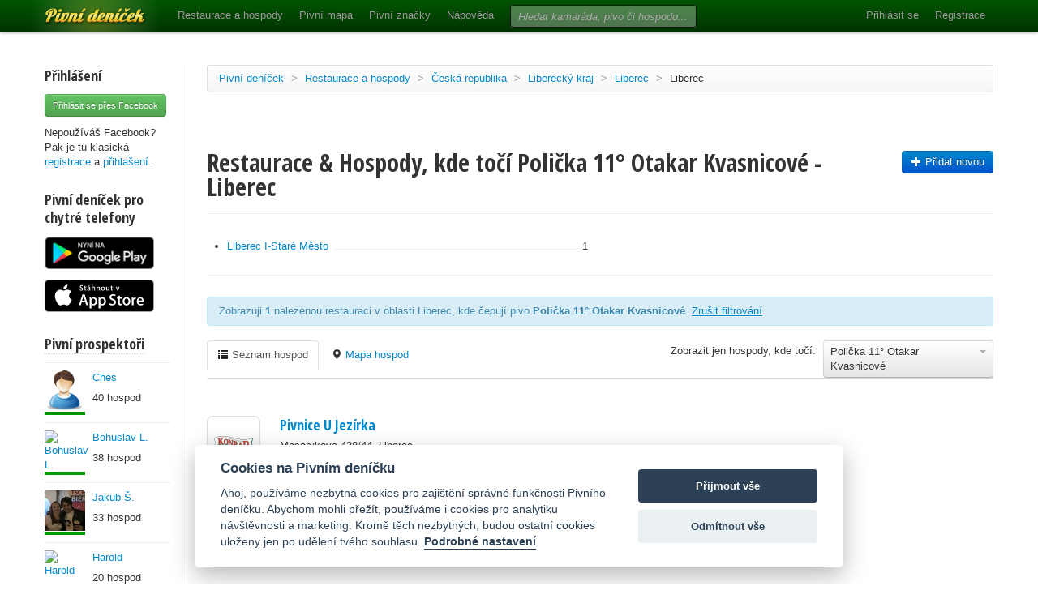

--- FILE ---
content_type: text/html; charset=utf-8
request_url: https://www.pivnidenicek.cz/restaurace-a-hospody/ceska-republika/liberecky-kraj/liberec/liberec?pivo=3131-policka-11-otakar-kvasnicove
body_size: 23791
content:
<!doctype html>
<!--[if lt IE 7]> <html class="no-js ie6 oldie" lang="en"> <![endif]-->
<!--[if IE 7]>    <html class="no-js ie7 oldie" lang="en"> <![endif]-->
<!--[if IE 8]>    <html class="no-js ie8 oldie" lang="en"> <![endif]-->
<!--[if gt IE 8]><!--> <html class="no-js" lang="en"> <!--<![endif]-->
<head>
	<meta charset="utf-8">
	<!--[if ie]><meta http-equiv="X-UA-Compatible" content="IE=edge,chrome=1">
<script type="text/javascript">window.NREUM||(NREUM={});NREUM.info={"beacon":"bam.nr-data.net","errorBeacon":"bam.nr-data.net","licenseKey":"58c37bf4c0","applicationID":"2766479","transactionName":"IVpdQUtZDlxSFkxCFwBGHFxXUgdI","queueTime":0,"applicationTime":233,"agent":""}</script>
<script type="text/javascript">(window.NREUM||(NREUM={})).init={ajax:{deny_list:["bam.nr-data.net"]},feature_flags:["soft_nav"]};(window.NREUM||(NREUM={})).loader_config={licenseKey:"58c37bf4c0",applicationID:"2766479",browserID:"2766491"};;/*! For license information please see nr-loader-rum-1.308.0.min.js.LICENSE.txt */
(()=>{var e,t,r={163:(e,t,r)=>{"use strict";r.d(t,{j:()=>E});var n=r(384),i=r(1741);var a=r(2555);r(860).K7.genericEvents;const s="experimental.resources",o="register",c=e=>{if(!e||"string"!=typeof e)return!1;try{document.createDocumentFragment().querySelector(e)}catch{return!1}return!0};var d=r(2614),u=r(944),l=r(8122);const f="[data-nr-mask]",g=e=>(0,l.a)(e,(()=>{const e={feature_flags:[],experimental:{allow_registered_children:!1,resources:!1},mask_selector:"*",block_selector:"[data-nr-block]",mask_input_options:{color:!1,date:!1,"datetime-local":!1,email:!1,month:!1,number:!1,range:!1,search:!1,tel:!1,text:!1,time:!1,url:!1,week:!1,textarea:!1,select:!1,password:!0}};return{ajax:{deny_list:void 0,block_internal:!0,enabled:!0,autoStart:!0},api:{get allow_registered_children(){return e.feature_flags.includes(o)||e.experimental.allow_registered_children},set allow_registered_children(t){e.experimental.allow_registered_children=t},duplicate_registered_data:!1},browser_consent_mode:{enabled:!1},distributed_tracing:{enabled:void 0,exclude_newrelic_header:void 0,cors_use_newrelic_header:void 0,cors_use_tracecontext_headers:void 0,allowed_origins:void 0},get feature_flags(){return e.feature_flags},set feature_flags(t){e.feature_flags=t},generic_events:{enabled:!0,autoStart:!0},harvest:{interval:30},jserrors:{enabled:!0,autoStart:!0},logging:{enabled:!0,autoStart:!0},metrics:{enabled:!0,autoStart:!0},obfuscate:void 0,page_action:{enabled:!0},page_view_event:{enabled:!0,autoStart:!0},page_view_timing:{enabled:!0,autoStart:!0},performance:{capture_marks:!1,capture_measures:!1,capture_detail:!0,resources:{get enabled(){return e.feature_flags.includes(s)||e.experimental.resources},set enabled(t){e.experimental.resources=t},asset_types:[],first_party_domains:[],ignore_newrelic:!0}},privacy:{cookies_enabled:!0},proxy:{assets:void 0,beacon:void 0},session:{expiresMs:d.wk,inactiveMs:d.BB},session_replay:{autoStart:!0,enabled:!1,preload:!1,sampling_rate:10,error_sampling_rate:100,collect_fonts:!1,inline_images:!1,fix_stylesheets:!0,mask_all_inputs:!0,get mask_text_selector(){return e.mask_selector},set mask_text_selector(t){c(t)?e.mask_selector="".concat(t,",").concat(f):""===t||null===t?e.mask_selector=f:(0,u.R)(5,t)},get block_class(){return"nr-block"},get ignore_class(){return"nr-ignore"},get mask_text_class(){return"nr-mask"},get block_selector(){return e.block_selector},set block_selector(t){c(t)?e.block_selector+=",".concat(t):""!==t&&(0,u.R)(6,t)},get mask_input_options(){return e.mask_input_options},set mask_input_options(t){t&&"object"==typeof t?e.mask_input_options={...t,password:!0}:(0,u.R)(7,t)}},session_trace:{enabled:!0,autoStart:!0},soft_navigations:{enabled:!0,autoStart:!0},spa:{enabled:!0,autoStart:!0},ssl:void 0,user_actions:{enabled:!0,elementAttributes:["id","className","tagName","type"]}}})());var p=r(6154),m=r(9324);let h=0;const v={buildEnv:m.F3,distMethod:m.Xs,version:m.xv,originTime:p.WN},b={consented:!1},y={appMetadata:{},get consented(){return this.session?.state?.consent||b.consented},set consented(e){b.consented=e},customTransaction:void 0,denyList:void 0,disabled:!1,harvester:void 0,isolatedBacklog:!1,isRecording:!1,loaderType:void 0,maxBytes:3e4,obfuscator:void 0,onerror:void 0,ptid:void 0,releaseIds:{},session:void 0,timeKeeper:void 0,registeredEntities:[],jsAttributesMetadata:{bytes:0},get harvestCount(){return++h}},_=e=>{const t=(0,l.a)(e,y),r=Object.keys(v).reduce((e,t)=>(e[t]={value:v[t],writable:!1,configurable:!0,enumerable:!0},e),{});return Object.defineProperties(t,r)};var w=r(5701);const x=e=>{const t=e.startsWith("http");e+="/",r.p=t?e:"https://"+e};var R=r(7836),k=r(3241);const A={accountID:void 0,trustKey:void 0,agentID:void 0,licenseKey:void 0,applicationID:void 0,xpid:void 0},S=e=>(0,l.a)(e,A),T=new Set;function E(e,t={},r,s){let{init:o,info:c,loader_config:d,runtime:u={},exposed:l=!0}=t;if(!c){const e=(0,n.pV)();o=e.init,c=e.info,d=e.loader_config}e.init=g(o||{}),e.loader_config=S(d||{}),c.jsAttributes??={},p.bv&&(c.jsAttributes.isWorker=!0),e.info=(0,a.D)(c);const f=e.init,m=[c.beacon,c.errorBeacon];T.has(e.agentIdentifier)||(f.proxy.assets&&(x(f.proxy.assets),m.push(f.proxy.assets)),f.proxy.beacon&&m.push(f.proxy.beacon),e.beacons=[...m],function(e){const t=(0,n.pV)();Object.getOwnPropertyNames(i.W.prototype).forEach(r=>{const n=i.W.prototype[r];if("function"!=typeof n||"constructor"===n)return;let a=t[r];e[r]&&!1!==e.exposed&&"micro-agent"!==e.runtime?.loaderType&&(t[r]=(...t)=>{const n=e[r](...t);return a?a(...t):n})})}(e),(0,n.US)("activatedFeatures",w.B)),u.denyList=[...f.ajax.deny_list||[],...f.ajax.block_internal?m:[]],u.ptid=e.agentIdentifier,u.loaderType=r,e.runtime=_(u),T.has(e.agentIdentifier)||(e.ee=R.ee.get(e.agentIdentifier),e.exposed=l,(0,k.W)({agentIdentifier:e.agentIdentifier,drained:!!w.B?.[e.agentIdentifier],type:"lifecycle",name:"initialize",feature:void 0,data:e.config})),T.add(e.agentIdentifier)}},384:(e,t,r)=>{"use strict";r.d(t,{NT:()=>s,US:()=>u,Zm:()=>o,bQ:()=>d,dV:()=>c,pV:()=>l});var n=r(6154),i=r(1863),a=r(1910);const s={beacon:"bam.nr-data.net",errorBeacon:"bam.nr-data.net"};function o(){return n.gm.NREUM||(n.gm.NREUM={}),void 0===n.gm.newrelic&&(n.gm.newrelic=n.gm.NREUM),n.gm.NREUM}function c(){let e=o();return e.o||(e.o={ST:n.gm.setTimeout,SI:n.gm.setImmediate||n.gm.setInterval,CT:n.gm.clearTimeout,XHR:n.gm.XMLHttpRequest,REQ:n.gm.Request,EV:n.gm.Event,PR:n.gm.Promise,MO:n.gm.MutationObserver,FETCH:n.gm.fetch,WS:n.gm.WebSocket},(0,a.i)(...Object.values(e.o))),e}function d(e,t){let r=o();r.initializedAgents??={},t.initializedAt={ms:(0,i.t)(),date:new Date},r.initializedAgents[e]=t}function u(e,t){o()[e]=t}function l(){return function(){let e=o();const t=e.info||{};e.info={beacon:s.beacon,errorBeacon:s.errorBeacon,...t}}(),function(){let e=o();const t=e.init||{};e.init={...t}}(),c(),function(){let e=o();const t=e.loader_config||{};e.loader_config={...t}}(),o()}},782:(e,t,r)=>{"use strict";r.d(t,{T:()=>n});const n=r(860).K7.pageViewTiming},860:(e,t,r)=>{"use strict";r.d(t,{$J:()=>u,K7:()=>c,P3:()=>d,XX:()=>i,Yy:()=>o,df:()=>a,qY:()=>n,v4:()=>s});const n="events",i="jserrors",a="browser/blobs",s="rum",o="browser/logs",c={ajax:"ajax",genericEvents:"generic_events",jserrors:i,logging:"logging",metrics:"metrics",pageAction:"page_action",pageViewEvent:"page_view_event",pageViewTiming:"page_view_timing",sessionReplay:"session_replay",sessionTrace:"session_trace",softNav:"soft_navigations",spa:"spa"},d={[c.pageViewEvent]:1,[c.pageViewTiming]:2,[c.metrics]:3,[c.jserrors]:4,[c.spa]:5,[c.ajax]:6,[c.sessionTrace]:7,[c.softNav]:8,[c.sessionReplay]:9,[c.logging]:10,[c.genericEvents]:11},u={[c.pageViewEvent]:s,[c.pageViewTiming]:n,[c.ajax]:n,[c.spa]:n,[c.softNav]:n,[c.metrics]:i,[c.jserrors]:i,[c.sessionTrace]:a,[c.sessionReplay]:a,[c.logging]:o,[c.genericEvents]:"ins"}},944:(e,t,r)=>{"use strict";r.d(t,{R:()=>i});var n=r(3241);function i(e,t){"function"==typeof console.debug&&(console.debug("New Relic Warning: https://github.com/newrelic/newrelic-browser-agent/blob/main/docs/warning-codes.md#".concat(e),t),(0,n.W)({agentIdentifier:null,drained:null,type:"data",name:"warn",feature:"warn",data:{code:e,secondary:t}}))}},1687:(e,t,r)=>{"use strict";r.d(t,{Ak:()=>d,Ze:()=>f,x3:()=>u});var n=r(3241),i=r(7836),a=r(3606),s=r(860),o=r(2646);const c={};function d(e,t){const r={staged:!1,priority:s.P3[t]||0};l(e),c[e].get(t)||c[e].set(t,r)}function u(e,t){e&&c[e]&&(c[e].get(t)&&c[e].delete(t),p(e,t,!1),c[e].size&&g(e))}function l(e){if(!e)throw new Error("agentIdentifier required");c[e]||(c[e]=new Map)}function f(e="",t="feature",r=!1){if(l(e),!e||!c[e].get(t)||r)return p(e,t);c[e].get(t).staged=!0,g(e)}function g(e){const t=Array.from(c[e]);t.every(([e,t])=>t.staged)&&(t.sort((e,t)=>e[1].priority-t[1].priority),t.forEach(([t])=>{c[e].delete(t),p(e,t)}))}function p(e,t,r=!0){const s=e?i.ee.get(e):i.ee,c=a.i.handlers;if(!s.aborted&&s.backlog&&c){if((0,n.W)({agentIdentifier:e,type:"lifecycle",name:"drain",feature:t}),r){const e=s.backlog[t],r=c[t];if(r){for(let t=0;e&&t<e.length;++t)m(e[t],r);Object.entries(r).forEach(([e,t])=>{Object.values(t||{}).forEach(t=>{t[0]?.on&&t[0]?.context()instanceof o.y&&t[0].on(e,t[1])})})}}s.isolatedBacklog||delete c[t],s.backlog[t]=null,s.emit("drain-"+t,[])}}function m(e,t){var r=e[1];Object.values(t[r]||{}).forEach(t=>{var r=e[0];if(t[0]===r){var n=t[1],i=e[3],a=e[2];n.apply(i,a)}})}},1738:(e,t,r)=>{"use strict";r.d(t,{U:()=>g,Y:()=>f});var n=r(3241),i=r(9908),a=r(1863),s=r(944),o=r(5701),c=r(3969),d=r(8362),u=r(860),l=r(4261);function f(e,t,r,a){const f=a||r;!f||f[e]&&f[e]!==d.d.prototype[e]||(f[e]=function(){(0,i.p)(c.xV,["API/"+e+"/called"],void 0,u.K7.metrics,r.ee),(0,n.W)({agentIdentifier:r.agentIdentifier,drained:!!o.B?.[r.agentIdentifier],type:"data",name:"api",feature:l.Pl+e,data:{}});try{return t.apply(this,arguments)}catch(e){(0,s.R)(23,e)}})}function g(e,t,r,n,s){const o=e.info;null===r?delete o.jsAttributes[t]:o.jsAttributes[t]=r,(s||null===r)&&(0,i.p)(l.Pl+n,[(0,a.t)(),t,r],void 0,"session",e.ee)}},1741:(e,t,r)=>{"use strict";r.d(t,{W:()=>a});var n=r(944),i=r(4261);class a{#e(e,...t){if(this[e]!==a.prototype[e])return this[e](...t);(0,n.R)(35,e)}addPageAction(e,t){return this.#e(i.hG,e,t)}register(e){return this.#e(i.eY,e)}recordCustomEvent(e,t){return this.#e(i.fF,e,t)}setPageViewName(e,t){return this.#e(i.Fw,e,t)}setCustomAttribute(e,t,r){return this.#e(i.cD,e,t,r)}noticeError(e,t){return this.#e(i.o5,e,t)}setUserId(e,t=!1){return this.#e(i.Dl,e,t)}setApplicationVersion(e){return this.#e(i.nb,e)}setErrorHandler(e){return this.#e(i.bt,e)}addRelease(e,t){return this.#e(i.k6,e,t)}log(e,t){return this.#e(i.$9,e,t)}start(){return this.#e(i.d3)}finished(e){return this.#e(i.BL,e)}recordReplay(){return this.#e(i.CH)}pauseReplay(){return this.#e(i.Tb)}addToTrace(e){return this.#e(i.U2,e)}setCurrentRouteName(e){return this.#e(i.PA,e)}interaction(e){return this.#e(i.dT,e)}wrapLogger(e,t,r){return this.#e(i.Wb,e,t,r)}measure(e,t){return this.#e(i.V1,e,t)}consent(e){return this.#e(i.Pv,e)}}},1863:(e,t,r)=>{"use strict";function n(){return Math.floor(performance.now())}r.d(t,{t:()=>n})},1910:(e,t,r)=>{"use strict";r.d(t,{i:()=>a});var n=r(944);const i=new Map;function a(...e){return e.every(e=>{if(i.has(e))return i.get(e);const t="function"==typeof e?e.toString():"",r=t.includes("[native code]"),a=t.includes("nrWrapper");return r||a||(0,n.R)(64,e?.name||t),i.set(e,r),r})}},2555:(e,t,r)=>{"use strict";r.d(t,{D:()=>o,f:()=>s});var n=r(384),i=r(8122);const a={beacon:n.NT.beacon,errorBeacon:n.NT.errorBeacon,licenseKey:void 0,applicationID:void 0,sa:void 0,queueTime:void 0,applicationTime:void 0,ttGuid:void 0,user:void 0,account:void 0,product:void 0,extra:void 0,jsAttributes:{},userAttributes:void 0,atts:void 0,transactionName:void 0,tNamePlain:void 0};function s(e){try{return!!e.licenseKey&&!!e.errorBeacon&&!!e.applicationID}catch(e){return!1}}const o=e=>(0,i.a)(e,a)},2614:(e,t,r)=>{"use strict";r.d(t,{BB:()=>s,H3:()=>n,g:()=>d,iL:()=>c,tS:()=>o,uh:()=>i,wk:()=>a});const n="NRBA",i="SESSION",a=144e5,s=18e5,o={STARTED:"session-started",PAUSE:"session-pause",RESET:"session-reset",RESUME:"session-resume",UPDATE:"session-update"},c={SAME_TAB:"same-tab",CROSS_TAB:"cross-tab"},d={OFF:0,FULL:1,ERROR:2}},2646:(e,t,r)=>{"use strict";r.d(t,{y:()=>n});class n{constructor(e){this.contextId=e}}},2843:(e,t,r)=>{"use strict";r.d(t,{G:()=>a,u:()=>i});var n=r(3878);function i(e,t=!1,r,i){(0,n.DD)("visibilitychange",function(){if(t)return void("hidden"===document.visibilityState&&e());e(document.visibilityState)},r,i)}function a(e,t,r){(0,n.sp)("pagehide",e,t,r)}},3241:(e,t,r)=>{"use strict";r.d(t,{W:()=>a});var n=r(6154);const i="newrelic";function a(e={}){try{n.gm.dispatchEvent(new CustomEvent(i,{detail:e}))}catch(e){}}},3606:(e,t,r)=>{"use strict";r.d(t,{i:()=>a});var n=r(9908);a.on=s;var i=a.handlers={};function a(e,t,r,a){s(a||n.d,i,e,t,r)}function s(e,t,r,i,a){a||(a="feature"),e||(e=n.d);var s=t[a]=t[a]||{};(s[r]=s[r]||[]).push([e,i])}},3878:(e,t,r)=>{"use strict";function n(e,t){return{capture:e,passive:!1,signal:t}}function i(e,t,r=!1,i){window.addEventListener(e,t,n(r,i))}function a(e,t,r=!1,i){document.addEventListener(e,t,n(r,i))}r.d(t,{DD:()=>a,jT:()=>n,sp:()=>i})},3969:(e,t,r)=>{"use strict";r.d(t,{TZ:()=>n,XG:()=>o,rs:()=>i,xV:()=>s,z_:()=>a});const n=r(860).K7.metrics,i="sm",a="cm",s="storeSupportabilityMetrics",o="storeEventMetrics"},4234:(e,t,r)=>{"use strict";r.d(t,{W:()=>a});var n=r(7836),i=r(1687);class a{constructor(e,t){this.agentIdentifier=e,this.ee=n.ee.get(e),this.featureName=t,this.blocked=!1}deregisterDrain(){(0,i.x3)(this.agentIdentifier,this.featureName)}}},4261:(e,t,r)=>{"use strict";r.d(t,{$9:()=>d,BL:()=>o,CH:()=>g,Dl:()=>_,Fw:()=>y,PA:()=>h,Pl:()=>n,Pv:()=>k,Tb:()=>l,U2:()=>a,V1:()=>R,Wb:()=>x,bt:()=>b,cD:()=>v,d3:()=>w,dT:()=>c,eY:()=>p,fF:()=>f,hG:()=>i,k6:()=>s,nb:()=>m,o5:()=>u});const n="api-",i="addPageAction",a="addToTrace",s="addRelease",o="finished",c="interaction",d="log",u="noticeError",l="pauseReplay",f="recordCustomEvent",g="recordReplay",p="register",m="setApplicationVersion",h="setCurrentRouteName",v="setCustomAttribute",b="setErrorHandler",y="setPageViewName",_="setUserId",w="start",x="wrapLogger",R="measure",k="consent"},5289:(e,t,r)=>{"use strict";r.d(t,{GG:()=>s,Qr:()=>c,sB:()=>o});var n=r(3878),i=r(6389);function a(){return"undefined"==typeof document||"complete"===document.readyState}function s(e,t){if(a())return e();const r=(0,i.J)(e),s=setInterval(()=>{a()&&(clearInterval(s),r())},500);(0,n.sp)("load",r,t)}function o(e){if(a())return e();(0,n.DD)("DOMContentLoaded",e)}function c(e){if(a())return e();(0,n.sp)("popstate",e)}},5607:(e,t,r)=>{"use strict";r.d(t,{W:()=>n});const n=(0,r(9566).bz)()},5701:(e,t,r)=>{"use strict";r.d(t,{B:()=>a,t:()=>s});var n=r(3241);const i=new Set,a={};function s(e,t){const r=t.agentIdentifier;a[r]??={},e&&"object"==typeof e&&(i.has(r)||(t.ee.emit("rumresp",[e]),a[r]=e,i.add(r),(0,n.W)({agentIdentifier:r,loaded:!0,drained:!0,type:"lifecycle",name:"load",feature:void 0,data:e})))}},6154:(e,t,r)=>{"use strict";r.d(t,{OF:()=>c,RI:()=>i,WN:()=>u,bv:()=>a,eN:()=>l,gm:()=>s,mw:()=>o,sb:()=>d});var n=r(1863);const i="undefined"!=typeof window&&!!window.document,a="undefined"!=typeof WorkerGlobalScope&&("undefined"!=typeof self&&self instanceof WorkerGlobalScope&&self.navigator instanceof WorkerNavigator||"undefined"!=typeof globalThis&&globalThis instanceof WorkerGlobalScope&&globalThis.navigator instanceof WorkerNavigator),s=i?window:"undefined"!=typeof WorkerGlobalScope&&("undefined"!=typeof self&&self instanceof WorkerGlobalScope&&self||"undefined"!=typeof globalThis&&globalThis instanceof WorkerGlobalScope&&globalThis),o=Boolean("hidden"===s?.document?.visibilityState),c=/iPad|iPhone|iPod/.test(s.navigator?.userAgent),d=c&&"undefined"==typeof SharedWorker,u=((()=>{const e=s.navigator?.userAgent?.match(/Firefox[/\s](\d+\.\d+)/);Array.isArray(e)&&e.length>=2&&e[1]})(),Date.now()-(0,n.t)()),l=()=>"undefined"!=typeof PerformanceNavigationTiming&&s?.performance?.getEntriesByType("navigation")?.[0]?.responseStart},6389:(e,t,r)=>{"use strict";function n(e,t=500,r={}){const n=r?.leading||!1;let i;return(...r)=>{n&&void 0===i&&(e.apply(this,r),i=setTimeout(()=>{i=clearTimeout(i)},t)),n||(clearTimeout(i),i=setTimeout(()=>{e.apply(this,r)},t))}}function i(e){let t=!1;return(...r)=>{t||(t=!0,e.apply(this,r))}}r.d(t,{J:()=>i,s:()=>n})},6630:(e,t,r)=>{"use strict";r.d(t,{T:()=>n});const n=r(860).K7.pageViewEvent},7699:(e,t,r)=>{"use strict";r.d(t,{It:()=>a,KC:()=>o,No:()=>i,qh:()=>s});var n=r(860);const i=16e3,a=1e6,s="SESSION_ERROR",o={[n.K7.logging]:!0,[n.K7.genericEvents]:!1,[n.K7.jserrors]:!1,[n.K7.ajax]:!1}},7836:(e,t,r)=>{"use strict";r.d(t,{P:()=>o,ee:()=>c});var n=r(384),i=r(8990),a=r(2646),s=r(5607);const o="nr@context:".concat(s.W),c=function e(t,r){var n={},s={},u={},l=!1;try{l=16===r.length&&d.initializedAgents?.[r]?.runtime.isolatedBacklog}catch(e){}var f={on:p,addEventListener:p,removeEventListener:function(e,t){var r=n[e];if(!r)return;for(var i=0;i<r.length;i++)r[i]===t&&r.splice(i,1)},emit:function(e,r,n,i,a){!1!==a&&(a=!0);if(c.aborted&&!i)return;t&&a&&t.emit(e,r,n);var o=g(n);m(e).forEach(e=>{e.apply(o,r)});var d=v()[s[e]];d&&d.push([f,e,r,o]);return o},get:h,listeners:m,context:g,buffer:function(e,t){const r=v();if(t=t||"feature",f.aborted)return;Object.entries(e||{}).forEach(([e,n])=>{s[n]=t,t in r||(r[t]=[])})},abort:function(){f._aborted=!0,Object.keys(f.backlog).forEach(e=>{delete f.backlog[e]})},isBuffering:function(e){return!!v()[s[e]]},debugId:r,backlog:l?{}:t&&"object"==typeof t.backlog?t.backlog:{},isolatedBacklog:l};return Object.defineProperty(f,"aborted",{get:()=>{let e=f._aborted||!1;return e||(t&&(e=t.aborted),e)}}),f;function g(e){return e&&e instanceof a.y?e:e?(0,i.I)(e,o,()=>new a.y(o)):new a.y(o)}function p(e,t){n[e]=m(e).concat(t)}function m(e){return n[e]||[]}function h(t){return u[t]=u[t]||e(f,t)}function v(){return f.backlog}}(void 0,"globalEE"),d=(0,n.Zm)();d.ee||(d.ee=c)},8122:(e,t,r)=>{"use strict";r.d(t,{a:()=>i});var n=r(944);function i(e,t){try{if(!e||"object"!=typeof e)return(0,n.R)(3);if(!t||"object"!=typeof t)return(0,n.R)(4);const r=Object.create(Object.getPrototypeOf(t),Object.getOwnPropertyDescriptors(t)),a=0===Object.keys(r).length?e:r;for(let s in a)if(void 0!==e[s])try{if(null===e[s]){r[s]=null;continue}Array.isArray(e[s])&&Array.isArray(t[s])?r[s]=Array.from(new Set([...e[s],...t[s]])):"object"==typeof e[s]&&"object"==typeof t[s]?r[s]=i(e[s],t[s]):r[s]=e[s]}catch(e){r[s]||(0,n.R)(1,e)}return r}catch(e){(0,n.R)(2,e)}}},8362:(e,t,r)=>{"use strict";r.d(t,{d:()=>a});var n=r(9566),i=r(1741);class a extends i.W{agentIdentifier=(0,n.LA)(16)}},8374:(e,t,r)=>{r.nc=(()=>{try{return document?.currentScript?.nonce}catch(e){}return""})()},8990:(e,t,r)=>{"use strict";r.d(t,{I:()=>i});var n=Object.prototype.hasOwnProperty;function i(e,t,r){if(n.call(e,t))return e[t];var i=r();if(Object.defineProperty&&Object.keys)try{return Object.defineProperty(e,t,{value:i,writable:!0,enumerable:!1}),i}catch(e){}return e[t]=i,i}},9324:(e,t,r)=>{"use strict";r.d(t,{F3:()=>i,Xs:()=>a,xv:()=>n});const n="1.308.0",i="PROD",a="CDN"},9566:(e,t,r)=>{"use strict";r.d(t,{LA:()=>o,bz:()=>s});var n=r(6154);const i="xxxxxxxx-xxxx-4xxx-yxxx-xxxxxxxxxxxx";function a(e,t){return e?15&e[t]:16*Math.random()|0}function s(){const e=n.gm?.crypto||n.gm?.msCrypto;let t,r=0;return e&&e.getRandomValues&&(t=e.getRandomValues(new Uint8Array(30))),i.split("").map(e=>"x"===e?a(t,r++).toString(16):"y"===e?(3&a()|8).toString(16):e).join("")}function o(e){const t=n.gm?.crypto||n.gm?.msCrypto;let r,i=0;t&&t.getRandomValues&&(r=t.getRandomValues(new Uint8Array(e)));const s=[];for(var o=0;o<e;o++)s.push(a(r,i++).toString(16));return s.join("")}},9908:(e,t,r)=>{"use strict";r.d(t,{d:()=>n,p:()=>i});var n=r(7836).ee.get("handle");function i(e,t,r,i,a){a?(a.buffer([e],i),a.emit(e,t,r)):(n.buffer([e],i),n.emit(e,t,r))}}},n={};function i(e){var t=n[e];if(void 0!==t)return t.exports;var a=n[e]={exports:{}};return r[e](a,a.exports,i),a.exports}i.m=r,i.d=(e,t)=>{for(var r in t)i.o(t,r)&&!i.o(e,r)&&Object.defineProperty(e,r,{enumerable:!0,get:t[r]})},i.f={},i.e=e=>Promise.all(Object.keys(i.f).reduce((t,r)=>(i.f[r](e,t),t),[])),i.u=e=>"nr-rum-1.308.0.min.js",i.o=(e,t)=>Object.prototype.hasOwnProperty.call(e,t),e={},t="NRBA-1.308.0.PROD:",i.l=(r,n,a,s)=>{if(e[r])e[r].push(n);else{var o,c;if(void 0!==a)for(var d=document.getElementsByTagName("script"),u=0;u<d.length;u++){var l=d[u];if(l.getAttribute("src")==r||l.getAttribute("data-webpack")==t+a){o=l;break}}if(!o){c=!0;var f={296:"sha512-+MIMDsOcckGXa1EdWHqFNv7P+JUkd5kQwCBr3KE6uCvnsBNUrdSt4a/3/L4j4TxtnaMNjHpza2/erNQbpacJQA=="};(o=document.createElement("script")).charset="utf-8",i.nc&&o.setAttribute("nonce",i.nc),o.setAttribute("data-webpack",t+a),o.src=r,0!==o.src.indexOf(window.location.origin+"/")&&(o.crossOrigin="anonymous"),f[s]&&(o.integrity=f[s])}e[r]=[n];var g=(t,n)=>{o.onerror=o.onload=null,clearTimeout(p);var i=e[r];if(delete e[r],o.parentNode&&o.parentNode.removeChild(o),i&&i.forEach(e=>e(n)),t)return t(n)},p=setTimeout(g.bind(null,void 0,{type:"timeout",target:o}),12e4);o.onerror=g.bind(null,o.onerror),o.onload=g.bind(null,o.onload),c&&document.head.appendChild(o)}},i.r=e=>{"undefined"!=typeof Symbol&&Symbol.toStringTag&&Object.defineProperty(e,Symbol.toStringTag,{value:"Module"}),Object.defineProperty(e,"__esModule",{value:!0})},i.p="https://js-agent.newrelic.com/",(()=>{var e={374:0,840:0};i.f.j=(t,r)=>{var n=i.o(e,t)?e[t]:void 0;if(0!==n)if(n)r.push(n[2]);else{var a=new Promise((r,i)=>n=e[t]=[r,i]);r.push(n[2]=a);var s=i.p+i.u(t),o=new Error;i.l(s,r=>{if(i.o(e,t)&&(0!==(n=e[t])&&(e[t]=void 0),n)){var a=r&&("load"===r.type?"missing":r.type),s=r&&r.target&&r.target.src;o.message="Loading chunk "+t+" failed: ("+a+": "+s+")",o.name="ChunkLoadError",o.type=a,o.request=s,n[1](o)}},"chunk-"+t,t)}};var t=(t,r)=>{var n,a,[s,o,c]=r,d=0;if(s.some(t=>0!==e[t])){for(n in o)i.o(o,n)&&(i.m[n]=o[n]);if(c)c(i)}for(t&&t(r);d<s.length;d++)a=s[d],i.o(e,a)&&e[a]&&e[a][0](),e[a]=0},r=self["webpackChunk:NRBA-1.308.0.PROD"]=self["webpackChunk:NRBA-1.308.0.PROD"]||[];r.forEach(t.bind(null,0)),r.push=t.bind(null,r.push.bind(r))})(),(()=>{"use strict";i(8374);var e=i(8362),t=i(860);const r=Object.values(t.K7);var n=i(163);var a=i(9908),s=i(1863),o=i(4261),c=i(1738);var d=i(1687),u=i(4234),l=i(5289),f=i(6154),g=i(944),p=i(384);const m=e=>f.RI&&!0===e?.privacy.cookies_enabled;function h(e){return!!(0,p.dV)().o.MO&&m(e)&&!0===e?.session_trace.enabled}var v=i(6389),b=i(7699);class y extends u.W{constructor(e,t){super(e.agentIdentifier,t),this.agentRef=e,this.abortHandler=void 0,this.featAggregate=void 0,this.loadedSuccessfully=void 0,this.onAggregateImported=new Promise(e=>{this.loadedSuccessfully=e}),this.deferred=Promise.resolve(),!1===e.init[this.featureName].autoStart?this.deferred=new Promise((t,r)=>{this.ee.on("manual-start-all",(0,v.J)(()=>{(0,d.Ak)(e.agentIdentifier,this.featureName),t()}))}):(0,d.Ak)(e.agentIdentifier,t)}importAggregator(e,t,r={}){if(this.featAggregate)return;const n=async()=>{let n;await this.deferred;try{if(m(e.init)){const{setupAgentSession:t}=await i.e(296).then(i.bind(i,3305));n=t(e)}}catch(e){(0,g.R)(20,e),this.ee.emit("internal-error",[e]),(0,a.p)(b.qh,[e],void 0,this.featureName,this.ee)}try{if(!this.#t(this.featureName,n,e.init))return(0,d.Ze)(this.agentIdentifier,this.featureName),void this.loadedSuccessfully(!1);const{Aggregate:i}=await t();this.featAggregate=new i(e,r),e.runtime.harvester.initializedAggregates.push(this.featAggregate),this.loadedSuccessfully(!0)}catch(e){(0,g.R)(34,e),this.abortHandler?.(),(0,d.Ze)(this.agentIdentifier,this.featureName,!0),this.loadedSuccessfully(!1),this.ee&&this.ee.abort()}};f.RI?(0,l.GG)(()=>n(),!0):n()}#t(e,r,n){if(this.blocked)return!1;switch(e){case t.K7.sessionReplay:return h(n)&&!!r;case t.K7.sessionTrace:return!!r;default:return!0}}}var _=i(6630),w=i(2614),x=i(3241);class R extends y{static featureName=_.T;constructor(e){var t;super(e,_.T),this.setupInspectionEvents(e.agentIdentifier),t=e,(0,c.Y)(o.Fw,function(e,r){"string"==typeof e&&("/"!==e.charAt(0)&&(e="/"+e),t.runtime.customTransaction=(r||"http://custom.transaction")+e,(0,a.p)(o.Pl+o.Fw,[(0,s.t)()],void 0,void 0,t.ee))},t),this.importAggregator(e,()=>i.e(296).then(i.bind(i,3943)))}setupInspectionEvents(e){const t=(t,r)=>{t&&(0,x.W)({agentIdentifier:e,timeStamp:t.timeStamp,loaded:"complete"===t.target.readyState,type:"window",name:r,data:t.target.location+""})};(0,l.sB)(e=>{t(e,"DOMContentLoaded")}),(0,l.GG)(e=>{t(e,"load")}),(0,l.Qr)(e=>{t(e,"navigate")}),this.ee.on(w.tS.UPDATE,(t,r)=>{(0,x.W)({agentIdentifier:e,type:"lifecycle",name:"session",data:r})})}}class k extends e.d{constructor(e){var t;(super(),f.gm)?(this.features={},(0,p.bQ)(this.agentIdentifier,this),this.desiredFeatures=new Set(e.features||[]),this.desiredFeatures.add(R),(0,n.j)(this,e,e.loaderType||"agent"),t=this,(0,c.Y)(o.cD,function(e,r,n=!1){if("string"==typeof e){if(["string","number","boolean"].includes(typeof r)||null===r)return(0,c.U)(t,e,r,o.cD,n);(0,g.R)(40,typeof r)}else(0,g.R)(39,typeof e)},t),function(e){(0,c.Y)(o.Dl,function(t,r=!1){if("string"!=typeof t&&null!==t)return void(0,g.R)(41,typeof t);const n=e.info.jsAttributes["enduser.id"];r&&null!=n&&n!==t?(0,a.p)(o.Pl+"setUserIdAndResetSession",[t],void 0,"session",e.ee):(0,c.U)(e,"enduser.id",t,o.Dl,!0)},e)}(this),function(e){(0,c.Y)(o.nb,function(t){if("string"==typeof t||null===t)return(0,c.U)(e,"application.version",t,o.nb,!1);(0,g.R)(42,typeof t)},e)}(this),function(e){(0,c.Y)(o.d3,function(){e.ee.emit("manual-start-all")},e)}(this),function(e){(0,c.Y)(o.Pv,function(t=!0){if("boolean"==typeof t){if((0,a.p)(o.Pl+o.Pv,[t],void 0,"session",e.ee),e.runtime.consented=t,t){const t=e.features.page_view_event;t.onAggregateImported.then(e=>{const r=t.featAggregate;e&&!r.sentRum&&r.sendRum()})}}else(0,g.R)(65,typeof t)},e)}(this),this.run()):(0,g.R)(21)}get config(){return{info:this.info,init:this.init,loader_config:this.loader_config,runtime:this.runtime}}get api(){return this}run(){try{const e=function(e){const t={};return r.forEach(r=>{t[r]=!!e[r]?.enabled}),t}(this.init),n=[...this.desiredFeatures];n.sort((e,r)=>t.P3[e.featureName]-t.P3[r.featureName]),n.forEach(r=>{if(!e[r.featureName]&&r.featureName!==t.K7.pageViewEvent)return;if(r.featureName===t.K7.spa)return void(0,g.R)(67);const n=function(e){switch(e){case t.K7.ajax:return[t.K7.jserrors];case t.K7.sessionTrace:return[t.K7.ajax,t.K7.pageViewEvent];case t.K7.sessionReplay:return[t.K7.sessionTrace];case t.K7.pageViewTiming:return[t.K7.pageViewEvent];default:return[]}}(r.featureName).filter(e=>!(e in this.features));n.length>0&&(0,g.R)(36,{targetFeature:r.featureName,missingDependencies:n}),this.features[r.featureName]=new r(this)})}catch(e){(0,g.R)(22,e);for(const e in this.features)this.features[e].abortHandler?.();const t=(0,p.Zm)();delete t.initializedAgents[this.agentIdentifier]?.features,delete this.sharedAggregator;return t.ee.get(this.agentIdentifier).abort(),!1}}}var A=i(2843),S=i(782);class T extends y{static featureName=S.T;constructor(e){super(e,S.T),f.RI&&((0,A.u)(()=>(0,a.p)("docHidden",[(0,s.t)()],void 0,S.T,this.ee),!0),(0,A.G)(()=>(0,a.p)("winPagehide",[(0,s.t)()],void 0,S.T,this.ee)),this.importAggregator(e,()=>i.e(296).then(i.bind(i,2117))))}}var E=i(3969);class I extends y{static featureName=E.TZ;constructor(e){super(e,E.TZ),f.RI&&document.addEventListener("securitypolicyviolation",e=>{(0,a.p)(E.xV,["Generic/CSPViolation/Detected"],void 0,this.featureName,this.ee)}),this.importAggregator(e,()=>i.e(296).then(i.bind(i,9623)))}}new k({features:[R,T,I],loaderType:"lite"})})()})();</script><![endif]-->
	<title>Restaurace &amp; Hospody, kde točí pivo Polička 11° Otakar Kvasnicové - Liberec | Pivní deníček</title>
	<meta name="author" 	 content="Lukáš Zeman" />
	<meta name="description" content="Milovníci piva u nás sdílejí zkušenosti z hospod, restaurací, špeluněk i stánků. Na Pivním deníčku se potkávají nadšenci, které baví dobré pivo, kultura kolem něj a mají radost, když si mohou vzájemně pomáhat natrefit na místa, kde to s pivem vážně umí." />

	<meta property="fb:page_id" 	content="164425517000624" />
	<meta property="og:image"   	content="https://www.pivnidenicek.cz/assets/pivni_denicek_fb_og-d0174aca2833ce5f6f99043ae53b2b8f.png" />
	<meta property="og:description" content="Milovníci piva u nás sdílejí zkušenosti z hospod, restaurací, špeluněk i stánků. Na Pivním deníčku se potkávají nadšenci, které baví dobré pivo, kultura kolem něj a mají radost, když si mohou vzájemně pomáhat natrefit na místa, kde to s pivem vážně umí." />

	<meta name="viewport" content="width=device-width,initial-scale=1">

	<link rel="shortcut icon" href="/favicon.ico?v=4" />

	<link rel="preconnect" href="https://fonts.googleapis.com" />
	<link rel="preconnect" href="https://fonts.gstatic.com" crossorigin />

	<link href="https://fonts.googleapis.com/css2?family=Open+Sans+Condensed:wght@700&family=Reenie+Beanie&display=swap" rel="stylesheet">

	<link href="/assets/application-ed3b60d59dbedbd291ec36f52af5237a.css" media="screen" rel="stylesheet" />

	<meta content="authenticity_token" name="csrf-param" />
<meta content="sTwi81ibUpeGj5lRTh/IpWEQ+TE3BkY2PdE5a0uUxZ4=" name="csrf-token" />

	<script src="/assets/head.min-dacfb330127fc43d844d1376061fb4c4.js"></script>
	<!-- Google tag (gtag.js) -->
	<script async src="https://www.googletagmanager.com/gtag/js?id=G-K0HK3Z2WY7" data-cookiecategory="statistics" type="text/plain"></script>
	<script data-cookiecategory="statistics" type="text/plain">
		window.dataLayer = window.dataLayer || [];
		function gtag(){dataLayer.push(arguments);}
		gtag('js', new Date());
		gtag('config', 'G-K0HK3Z2WY7');
	</script>
	<script async src="https://pagead2.googlesyndication.com/pagead/js/adsbygoogle.js?client=ca-pub-2881962662264522" crossorigin="anonymous" data-cookiecategory="marketing" type="text/plain"></script>
</head>
<body>
	<header>
		<div class="navbar navbar-fixed-top">
			<div class="navbar-inner">
				<div class="container">
					<a class="btn btn-navbar" data-toggle="collapse" data-target=".nav-collapse">
						<span class="icon-bar"></span>
						<span class="icon-bar"></span>
						<span class="icon-bar"></span>
					</a>
					<a class="brand" href="/">Pivní deníček<span></span></a>
					<div class="nav-collapse">
						<ul class="nav">
							<li><a href="/restaurace-a-hospody">Restaurace a hospody</a></li>
							<li><a href="/pivni-mapa">Pivní mapa</a></li>
							<li><a href="/pivni-znacky">Pivní značky</a></li>
							<li><a href="/napoveda">Nápověda</a></li>
						</ul>
							<form accept-charset="UTF-8" action="/search" class="navbar-search" method="get"><div style="margin:0;padding:0;display:inline"><input name="utf8" type="hidden" value="&#x2713;" /></div>
								<input aria-label="Vyhledat" class="search-query" id="q" name="q" placeholder="Hledat kamaráda, pivo či hospodu..." type="text" />
</form>						<ul class="nav pull-right">
								<li><a href="/users/sign_in">Přihlásit se</a></li>
								<li><a href="/users/sign_up">Registrace</a></li>
						</ul>

					</div>
				</div>
			</div>
		</div>
	</header>
		<div class="container">
			<div class="row">
				<div class="span2">
					<aside>
							<div class="content">
								<h3>Přihlášení</h3>
								<a class="btn btn-small btn-success mb1" href="/users/auth/facebook">Přihlásit se přes Facebook</a>
								<p class="mb0">Nepoužíváš Facebook?<br />Pak je tu klasická <a href="/users/sign_up">registrace</a> a <a href="/users/sign_in">přihlašení</a>.</p>
							</div>
							<div class="content" id="app-ad">
								<h3>Pivní deníček pro chytré telefony</h3>
								<a href="https://play.google.com/store/apps/details?id=cz.proteus.pivnidenicek">
									<img src="/assets/button_google_play-8c42b18d61f8aa744781eab30905a09b.png" width="135" height="40" alt="Pivní deníček pro Android telefony" />
								</a>
								<a href="https://itunes.apple.com/cz/app/pivni-denicek/id577774129">
									<img src="/assets/button_app_store-de8b18b11651ed9dda4d45a15e29af07.svg" width="135" height="40" alt="Pivní deníček na Apple Store" />
								</a>
							</div>
						<div class="visible-desktop">
									<div class="content">
		<h3 class="popover-info"><span data-original-title="Pivní prospektor" data-content="Pivní prospektor je odborník na objevování nových hospod." rel="popover">Pivní prospektoři</span></h3>
		
			<div class="sidebar-item clearfix">
				<div class="icon">
					<a href="/vizitka/10424-ches" class="icon user-icon" title="Velmistr pivník - Celkem 5 741 b">
	<img src="/assets/icon_user-3c668b8a02a2f52967210b43c691b365.png" height="50" width="50" alt="Ches" loading="lazy" />
	<div class="points">
		<div class="points-bar points-total green" style="width: 50px"></div>
	</div>
</a>

				</div>
				<p><a href="/vizitka/10424-ches">Ches</a></p>
				<p>40 hospod</p>
			</div>
			<div class="sidebar-item clearfix">
				<div class="icon">
					<a href="/vizitka/11759-bohuslav-l" class="icon user-icon" title="Velmistr pivník - Celkem 95 419 b">
	<img src="https://graph.facebook.com/100000434079166/picture" height="50" width="50" alt="Bohuslav L." loading="lazy" />
	<div class="points">
		<div class="points-bar points-total green" style="width: 50px"></div>
	</div>
</a>

				</div>
				<p><a href="/vizitka/11759-bohuslav-l">Bohuslav L.</a></p>
				<p>38 hospod</p>
			</div>
			<div class="sidebar-item clearfix">
				<div class="icon">
					<a href="/vizitka/14996-jakub-s" class="icon user-icon" title="Velmistr pivník - Celkem 33 263 b">
	<img src="/uploads/user/pic_img/14996/thumb_something.png" height="50" width="50" alt="Jakub Š." loading="lazy" />
	<div class="points">
		<div class="points-bar points-total green" style="width: 50px"></div>
	</div>
</a>

				</div>
				<p><a href="/vizitka/14996-jakub-s">Jakub Š.</a></p>
				<p>33 hospod</p>
			</div>
			<div class="sidebar-item clearfix">
				<div class="icon">
					<a href="/vizitka/44259-harold" class="icon user-icon" title="Velmistr pivník - Celkem 15 695 b">
	<img src="https://graph.facebook.com/10156073735520922/picture" height="50" width="50" alt="Harold" loading="lazy" />
	<div class="points">
		<div class="points-bar points-total green" style="width: 50px"></div>
	</div>
</a>

				</div>
				<p><a href="/vizitka/44259-harold">Harold</a></p>
				<p>20 hospod</p>
			</div>
			<div class="sidebar-item clearfix">
				<div class="icon">
					<a href="/vizitka/52937-jaroslav-s" class="icon user-icon" title="Mistr pivník - Celkem 4 037 b">
	<img src="/uploads/user/pic_img/52937/thumb_something.png" height="50" width="50" alt="Jaroslav S." loading="lazy" />
	<div class="points">
		<div class="points-bar points-total green" style="width: 44px"></div>
	</div>
</a>

				</div>
				<p><a href="/vizitka/52937-jaroslav-s">Jaroslav S.</a></p>
				<p>19 hospod</p>
			</div>
			<div class="sidebar-item clearfix">
				<div class="icon">
					<a href="/vizitka/18413-honza-l" class="icon user-icon" title="Velmistr pivník - Celkem 13 363 b">
	<img src="/uploads/user/pic_img/18413/thumb_something.png" height="50" width="50" alt="Honza L." loading="lazy" />
	<div class="points">
		<div class="points-bar points-total green" style="width: 50px"></div>
	</div>
</a>

				</div>
				<p><a href="/vizitka/18413-honza-l">Honza L.</a></p>
				<p>17 hospod</p>
			</div>
			<div class="sidebar-item clearfix">
				<div class="icon">
					<a href="/vizitka/11311-vaclav-t" class="icon user-icon" title="Velmistr pivník - Celkem 26 178 b">
	<img src="/uploads/user/pic_img/11311/thumb_something.png" height="50" width="50" alt="Václav T." loading="lazy" />
	<div class="points">
		<div class="points-bar points-total green" style="width: 50px"></div>
	</div>
</a>

				</div>
				<p><a href="/vizitka/11311-vaclav-t">Václav T.</a></p>
				<p>9 hospod</p>
			</div>
			<div class="sidebar-item clearfix">
				<div class="icon">
					<a href="/vizitka/21893-fredye" class="icon user-icon" title="Pivník 3. kategorie - Celkem 575 b">
	<img src="/uploads/user/pic_img/21893/thumb_something.png" height="50" width="50" alt="Fredye" loading="lazy" />
	<div class="points">
		<div class="points-bar points-total orange" style="width: 9px"></div>
	</div>
</a>

				</div>
				<p><a href="/vizitka/21893-fredye">Fredye</a></p>
				<p>8 hospod</p>
			</div>
			<div class="sidebar-item clearfix">
				<div class="icon">
					<a href="/vizitka/13422-mysak-m" class="icon user-icon" title="Pivník 1. kategorie - Celkem 1 938 b">
	<img src="https://graph.facebook.com/2520312804959619/picture" height="50" width="50" alt="Mysak M." loading="lazy" />
	<div class="points">
		<div class="points-bar points-total orange" style="width: 32px"></div>
	</div>
</a>

				</div>
				<p><a href="/vizitka/13422-mysak-m">Mysak M.</a></p>
				<p>7 hospod</p>
			</div>
			<div class="sidebar-item clearfix">
				<div class="icon">
					<a href="/vizitka/8706-martin-v" class="icon user-icon" title="Velmistr pivník - Celkem 40 693 b">
	<img src="/uploads/user/pic_img/8706/thumb_something.png" height="50" width="50" alt="Martin V." loading="lazy" />
	<div class="points">
		<div class="points-bar points-total green" style="width: 50px"></div>
	</div>
</a>

				</div>
				<p><a href="/vizitka/8706-martin-v">Martin V.</a></p>
				<p>6 hospod</p>
			</div>
	</div>

			<div class="content">
				<h3>Nejnavštěvovanější hospody</h3>
					<div class="sidebar-item clearfix">
	<div class="pub-icon">
		<a href="/restaurace-a-hospody/ceska-republika/liberecky-kraj/liberec/6207-zito"><img alt="Marker kozel" src="/assets/markers/marker_kozel-91f7023cf1185f424af91e47fc846233.png" /></a>
	</div>
	<p><a href="/restaurace-a-hospody/ceska-republika/liberecky-kraj/liberec/6207-zito">Žito</a></p>
	<p class="pub-address">Liberec</p>
</div>

					<div class="sidebar-item clearfix">
	<div class="pub-icon">
		<a href="/restaurace-a-hospody/ceska-republika/liberecky-kraj/liberec/8202-hotel-jested"><img alt="Marker kozel" src="/assets/markers/marker_kozel-91f7023cf1185f424af91e47fc846233.png" /></a>
	</div>
	<p><a href="/restaurace-a-hospody/ceska-republika/liberecky-kraj/liberec/8202-hotel-jested">Hotel Ještěd</a></p>
	<p class="pub-address">Liberec</p>
</div>

					<div class="sidebar-item clearfix">
	<div class="pub-icon">
		<a href="/restaurace-a-hospody/ceska-republika/liberecky-kraj/liberec/21541-radnicni-sklipek"><img alt="Marker svijany" src="/assets/markers/marker_svijany-fa89ff9fd4b0b3fae5b796192f24d64e.png" /></a>
	</div>
	<p><a href="/restaurace-a-hospody/ceska-republika/liberecky-kraj/liberec/21541-radnicni-sklipek">Radniční sklípek</a></p>
	<p class="pub-address">Liberec</p>
</div>

					<div class="sidebar-item clearfix">
	<div class="pub-icon">
		<a href="/restaurace-a-hospody/ceska-republika/liberecky-kraj/liberec/liberec-xv-stary-harcov/1911-kulecnik-u-hrocha"><img alt="Marker konrad" src="/assets/markers/marker_konrad-845da888b62a7b82efeef34b55eca352.png" /></a>
	</div>
	<p><a href="/restaurace-a-hospody/ceska-republika/liberecky-kraj/liberec/liberec-xv-stary-harcov/1911-kulecnik-u-hrocha">Kulečník u Hrocha</a></p>
	<p class="pub-address">Liberec</p>
</div>

					<div class="sidebar-item clearfix">
	<div class="pub-icon">
		<a href="/restaurace-a-hospody/ceska-republika/liberecky-kraj/liberec/6918-pivni-bar-azyl"><img alt="Marker" src="/assets/markers/marker-2bf7c7847279a5b1689d1c86bf5f7f98.png" /></a>
	</div>
	<p><a href="/restaurace-a-hospody/ceska-republika/liberecky-kraj/liberec/6918-pivni-bar-azyl">Pivní bar AZYL</a></p>
	<p class="pub-address">Liberec</p>
</div>

					<div class="sidebar-item clearfix">
	<div class="pub-icon">
		<a href="/restaurace-a-hospody/ceska-republika/liberecky-kraj/liberec/4652-plzenka-duli"><img alt="Marker pilsner urquell" src="/assets/markers/marker_pilsner_urquell-d3a5e84e264718d76bc6a15e26b68a93.png" /></a>
	</div>
	<p><a href="/restaurace-a-hospody/ceska-republika/liberecky-kraj/liberec/4652-plzenka-duli">Plzeňka - Duli</a></p>
	<p class="pub-address">Liberec</p>
</div>

					<div class="sidebar-item clearfix">
	<div class="pub-icon">
		<a href="/restaurace-a-hospody/ceska-republika/liberecky-kraj/liberec/6372-zanzibar"><img alt="Marker" src="/assets/markers/marker-2bf7c7847279a5b1689d1c86bf5f7f98.png" /></a>
	</div>
	<p><a href="/restaurace-a-hospody/ceska-republika/liberecky-kraj/liberec/6372-zanzibar">Zanzibar</a></p>
	<p class="pub-address">Liberec</p>
</div>

					<div class="sidebar-item clearfix">
	<div class="pub-icon">
		<a href="/restaurace-a-hospody/ceska-republika/liberecky-kraj/liberec/7261-liberecka-vysina"><img alt="Marker" src="/assets/markers/marker-2bf7c7847279a5b1689d1c86bf5f7f98.png" /></a>
	</div>
	<p><a href="/restaurace-a-hospody/ceska-republika/liberecky-kraj/liberec/7261-liberecka-vysina">Liberecká Výšina</a></p>
	<p class="pub-address">Liberec</p>
</div>

					<div class="sidebar-item clearfix">
	<div class="pub-icon">
		<a href="/restaurace-a-hospody/ceska-republika/liberecky-kraj/liberec/liberec-iii-jerab/3254-potrefena-husa"><img alt="Marker staropramen" src="/assets/markers/marker_staropramen-eff2465e23f9e92cb53b6bdcbba661af.png" /></a>
	</div>
	<p><a href="/restaurace-a-hospody/ceska-republika/liberecky-kraj/liberec/liberec-iii-jerab/3254-potrefena-husa">Potrefená husa</a></p>
	<p class="pub-address">Liberec</p>
</div>

					<div class="sidebar-item clearfix">
	<div class="pub-icon">
		<a href="/restaurace-a-hospody/ceska-republika/liberecky-kraj/liberec/20874-mlsnej-kocour"><img alt="Marker kocour" src="/assets/markers/marker_kocour-9a5a0b1dd80f4e6acd47f4de513f3082.png" /></a>
	</div>
	<p><a href="/restaurace-a-hospody/ceska-republika/liberecky-kraj/liberec/20874-mlsnej-kocour">Mlsnej kocour</a></p>
	<p class="pub-address">Liberec</p>
</div>

			</div>
	
<script type="text/javascript">
	//<![CDATA[
		head('bootstrap', function() {
			$(document).ready(function() {
				$('[rel="popover"]').popover({placement: 'top'});
			});
		});
	//]]>
</script>

						</div>
					</aside>
				</div>
				<div class="span10">
					<ul class="breadcrumb">
	<li><a href="/">Pivní deníček</a> <span class="divider">&gt;</span></li>
	<li><a href="/restaurace-a-hospody">Restaurace a hospody</a> <span class="divider">&gt;</span></li>
	<li><a href="/restaurace-a-hospody/ceska-republika">Česká republika</a> <span class="divider">&gt;</span></li>
		<li><a href="/restaurace-a-hospody/ceska-republika/liberecky-kraj">Liberecký kraj</a> <span class="divider">&gt;</span></li>
		<li><a href="/restaurace-a-hospody/ceska-republika/liberecky-kraj/liberec">Liberec</a> <span class="divider">&gt;</span></li>
	<li class="active"><a href="/restaurace-a-hospody/ceska-republika/liberecky-kraj/liberec/liberec">Liberec</a></li>
</ul>

<div class="ad">
	<!-- pd_responsive -->
	<ins class="adsbygoogle ad_pd_responsive"
		style="display:block;"
		data-ad-client="ca-pub-2881962662264522"
		data-ad-slot="5357729984"
		data-ad-format="horizontal"
		data-full-width-responsive="true"
		
	>
	</ins>
	<script>
		(adsbygoogle = window.adsbygoogle || []).push({});
	</script>
</div>



<div class="page-header">
	<div class="row">
		<div class="span8">
			<h1>Restaurace &amp; Hospody, kde točí Polička 11° Otakar Kvasnicové - Liberec</h1>		
		</div>
		<div class="span2">
			<a class="btn btn-primary pull-right" href="/restaurace-a-hospody/vytvorit"><i class="icon-plus icon-white"></i> Přidat novou</a>
		</div>
	</div>
</div>

<div class="link-navigation box-divider">
	<div class="row">
				<div class="span5">
					<ul>
						<li><a href="/restaurace-a-hospody/ceska-republika/liberecky-kraj/liberec/liberec/liberec-i-stare-mesto?pivo=3131-policka-11-otakar-kvasnicove">Liberec I-Staré Město</a> <span class="count">1</span></li>
					</ul>
				</div>
	</div>
</div>


<div class="alert alert-info">
	Zobrazuji <strong>1</strong> nalezenou restauraci v oblasti Liberec, kde čepují pivo <strong>Polička 11° Otakar Kvasnicové</strong>. <a href="/restaurace-a-hospody/ceska-republika/liberecky-kraj/liberec/liberec">Zrušit filtrování</a>.
</div>

<div class="nav-bar-with-buttons">
		<div class="btn-group pull-right">
			<a href="#" data-toggle="dropdown" class="btn dropdown-toggle">
				<span class="default-dropdown-title"  style="width: 180px">Polička 11° Otakar Kvasnicové</span>
				<span class="caret"></span>
		    </a>
			<ul class="dropdown-menu" style="height: 300px; overflow-y: auto; overflow-x: hidden;">
					<li>
						<a href="/restaurace-a-hospody/ceska-republika/liberecky-kraj/liberec/liberec">Zrušit filtrování</a>
					</li>
					<li class="divider"></li>
					<li>
						<a class="smaller-text" href="/restaurace-a-hospody/ceska-republika/liberecky-kraj/liberec/liberec?pivo=29081-albrecht-10">Albrecht 10°</a>
					</li>
					<li>
						<a class="smaller-text" href="/restaurace-a-hospody/ceska-republika/liberecky-kraj/liberec/liberec?pivo=9153-albrecht-11">Albrecht 11°</a>
					</li>
					<li>
						<a class="smaller-text" href="/restaurace-a-hospody/ceska-republika/liberecky-kraj/liberec/liberec?pivo=16747-albrecht-12">Albrecht 12°</a>
					</li>
					<li>
						<a class="smaller-text" href="/restaurace-a-hospody/ceska-republika/liberecky-kraj/liberec/liberec?pivo=24014-albrecht-12-katerina-tmave">Albrecht 12° Kateřina Tmavé</a>
					</li>
					<li>
						<a class="smaller-text" href="/restaurace-a-hospody/ceska-republika/liberecky-kraj/liberec/liberec?pivo=15845-albrecht-12-pale-ale">Albrecht 12° Pale Ale</a>
					</li>
					<li>
						<a class="smaller-text" href="/restaurace-a-hospody/ceska-republika/liberecky-kraj/liberec/liberec?pivo=29049-albrecht-13-philipp-apa">Albrecht 13° Philipp APA</a>
					</li>
					<li>
						<a class="smaller-text" href="/restaurace-a-hospody/ceska-republika/liberecky-kraj/liberec/liberec?pivo=28375-albrecht-14-anna-apa">Albrecht 14° Anna APA</a>
					</li>
					<li>
						<a class="smaller-text" href="/restaurace-a-hospody/ceska-republika/liberecky-kraj/liberec/liberec?pivo=38455-albrecht-14-judita-apa">Albrecht 14° Judita APA</a>
					</li>
					<li>
						<a class="smaller-text" href="/restaurace-a-hospody/ceska-republika/liberecky-kraj/liberec/liberec?pivo=13502-albrecht-15-ipa">Albrecht 15° IPA</a>
					</li>
					<li>
						<a class="smaller-text" href="/restaurace-a-hospody/ceska-republika/liberecky-kraj/liberec/liberec?pivo=31507-albrecht-16-rapir-ipa">Albrecht 16° Rapír IPA</a>
					</li>
					<li>
						<a class="smaller-text" href="/restaurace-a-hospody/ceska-republika/liberecky-kraj/liberec/liberec?pivo=19715-albrecht-17-ipa">Albrecht 17° IPA</a>
					</li>
					<li>
						<a class="smaller-text" href="/restaurace-a-hospody/ceska-republika/liberecky-kraj/liberec/liberec?pivo=16235-albrecht-8-sum-ale">Albrecht 8° Sum Ale</a>
					</li>
					<li>
						<a class="smaller-text" href="/restaurace-a-hospody/ceska-republika/liberecky-kraj/liberec/liberec?pivo=3749-antos-17-tlusty-netopyr">Antoš 17° Tlustý netopýr</a>
					</li>
					<li>
						<a class="smaller-text" href="/restaurace-a-hospody/ceska-republika/liberecky-kraj/liberec/liberec?pivo=580-b-b-budweiser-bier-12">B.B. Budweiser Bier 12°</a>
					</li>
					<li>
						<a class="smaller-text" href="/restaurace-a-hospody/ceska-republika/liberecky-kraj/liberec/liberec?pivo=47837-bad-flash-15-red-shorts-ipa">Bad Flash 15° Red Shorts IPA</a>
					</li>
					<li>
						<a class="smaller-text" href="/restaurace-a-hospody/ceska-republika/liberecky-kraj/liberec/liberec?pivo=5-bakalar-11">Bakalář 11°</a>
					</li>
					<li>
						<a class="smaller-text" href="/restaurace-a-hospody/ceska-republika/liberecky-kraj/liberec/liberec?pivo=3775-bakalar-14-medovy-special">Bakalář 14° Medový speciál</a>
					</li>
					<li>
						<a class="smaller-text" href="/restaurace-a-hospody/ceska-republika/liberecky-kraj/liberec/liberec?pivo=51263-beer-factory-11-nevada-ale">Beer Factory 11° Nevada Ale</a>
					</li>
					<li>
						<a class="smaller-text" href="/restaurace-a-hospody/ceska-republika/liberecky-kraj/liberec/liberec?pivo=39062-beer-factory-12">Beer Factory 12°</a>
					</li>
					<li>
						<a class="smaller-text" href="/restaurace-a-hospody/ceska-republika/liberecky-kraj/liberec/liberec?pivo=52343-beer-factory-16-ipa">Beer Factory 16° IPA</a>
					</li>
					<li>
						<a class="smaller-text" href="/restaurace-a-hospody/ceska-republika/liberecky-kraj/liberec/liberec?pivo=4689-bernard-0-free">Bernard 0% Free</a>
					</li>
					<li>
						<a class="smaller-text" href="/restaurace-a-hospody/ceska-republika/liberecky-kraj/liberec/liberec?pivo=7-bernard-10">Bernard 10°</a>
					</li>
					<li>
						<a class="smaller-text" href="/restaurace-a-hospody/ceska-republika/liberecky-kraj/liberec/liberec?pivo=8-bernard-11">Bernard 11°</a>
					</li>
					<li>
						<a class="smaller-text" href="/restaurace-a-hospody/ceska-republika/liberecky-kraj/liberec/liberec?pivo=9-bernard-12">Bernard 12°</a>
					</li>
					<li>
						<a class="smaller-text" href="/restaurace-a-hospody/ceska-republika/liberecky-kraj/liberec/liberec?pivo=158-bernard-12-cerne">Bernard 12° Černé</a>
					</li>
					<li>
						<a class="smaller-text" href="/restaurace-a-hospody/ceska-republika/liberecky-kraj/liberec/liberec?pivo=28482-bernard-12-jantarovy-lezak">Bernard 12° Jantarový ležák</a>
					</li>
					<li>
						<a class="smaller-text" href="/restaurace-a-hospody/ceska-republika/liberecky-kraj/liberec/liberec?pivo=346-bernard-14">Bernard 14°</a>
					</li>
					<li>
						<a class="smaller-text" href="/restaurace-a-hospody/ceska-republika/liberecky-kraj/liberec/liberec?pivo=2-branik-10">Braník 10°</a>
					</li>
					<li>
						<a class="smaller-text" href="/restaurace-a-hospody/ceska-republika/liberecky-kraj/liberec/liberec?pivo=2630-branik-11">Braník 11°</a>
					</li>
					<li>
						<a class="smaller-text" href="/restaurace-a-hospody/ceska-republika/liberecky-kraj/liberec/liberec?pivo=4514-budejovicky-budvar-0-nealkoholicke-pivo">Budějovický Budvar 0% Nealkoholické pivo</a>
					</li>
					<li>
						<a class="smaller-text" href="/restaurace-a-hospody/ceska-republika/liberecky-kraj/liberec/liberec?pivo=18-budejovicky-budvar-10">Budějovický Budvar 10°</a>
					</li>
					<li>
						<a class="smaller-text" href="/restaurace-a-hospody/ceska-republika/liberecky-kraj/liberec/liberec?pivo=83879-budejovicky-budvar-10-redix">Budějovický Budvar 10° Redix</a>
					</li>
					<li>
						<a class="smaller-text" href="/restaurace-a-hospody/ceska-republika/liberecky-kraj/liberec/liberec?pivo=64590-budejovicky-budvar-11-budvar-33">Budějovický Budvar 11° Budvar 33</a>
					</li>
					<li>
						<a class="smaller-text" href="/restaurace-a-hospody/ceska-republika/liberecky-kraj/liberec/liberec?pivo=19-budejovicky-budvar-12">Budějovický Budvar 12°</a>
					</li>
					<li>
						<a class="smaller-text" href="/restaurace-a-hospody/ceska-republika/liberecky-kraj/liberec/liberec?pivo=890-budejovicky-budvar-12-krouzkovany">Budějovický Budvar 12° Kroužkovaný</a>
					</li>
					<li>
						<a class="smaller-text" href="/restaurace-a-hospody/ceska-republika/liberecky-kraj/liberec/liberec?pivo=14184-cisk-xs-extra-strong-lager">Cisk XS Extra Strong Lager</a>
					</li>
					<li>
						<a class="smaller-text" href="/restaurace-a-hospody/ceska-republika/liberecky-kraj/liberec/liberec?pivo=16011-clock-10-hektor">Clock 10° Hektor</a>
					</li>
					<li>
						<a class="smaller-text" href="/restaurace-a-hospody/ceska-republika/liberecky-kraj/liberec/liberec?pivo=58665-clock-11-anezka">Clock 11° Anežka</a>
					</li>
					<li>
						<a class="smaller-text" href="/restaurace-a-hospody/ceska-republika/liberecky-kraj/liberec/liberec?pivo=16013-clock-12-american-pale-ale">Clock 12° American Pale Ale</a>
					</li>
					<li>
						<a class="smaller-text" href="/restaurace-a-hospody/ceska-republika/liberecky-kraj/liberec/liberec?pivo=15371-clock-13-ipa">Clock 13° IPA</a>
					</li>
					<li>
						<a class="smaller-text" href="/restaurace-a-hospody/ceska-republika/liberecky-kraj/liberec/liberec?pivo=16283-clock-14-twist-american-red-ipa">Clock 14° Twist American Red IPA</a>
					</li>
					<li>
						<a class="smaller-text" href="/restaurace-a-hospody/ceska-republika/liberecky-kraj/liberec/liberec?pivo=27778-clock-20-risavi-zmikund-imperial-red-ale">Clock 20° Rišaví Zmikund Imperial Red Ale</a>
					</li>
					<li>
						<a class="smaller-text" href="/restaurace-a-hospody/ceska-republika/liberecky-kraj/liberec/liberec?pivo=52209-clock-22-no-idols-triple-ipa">Clock 22° No Idols! Triple IPA</a>
					</li>
					<li>
						<a class="smaller-text" href="/restaurace-a-hospody/ceska-republika/liberecky-kraj/liberec/liberec?pivo=23760-cvikov-11-hvozd">Cvikov 11° Hvozd</a>
					</li>
					<li>
						<a class="smaller-text" href="/restaurace-a-hospody/ceska-republika/liberecky-kraj/liberec/liberec?pivo=19928-cvikov-12-klic">Cvikov 12° Klíč</a>
					</li>
					<li>
						<a class="smaller-text" href="/restaurace-a-hospody/ceska-republika/liberecky-kraj/liberec/liberec?pivo=19424-cvikov-8-sklar">Cvikov 8° Sklář</a>
					</li>
					<li>
						<a class="smaller-text" href="/restaurace-a-hospody/ceska-republika/liberecky-kraj/liberec/liberec?pivo=252-cerna-hora-11-pater">Černá Hora 11° Páter</a>
					</li>
					<li>
						<a class="smaller-text" href="/restaurace-a-hospody/ceska-republika/liberecky-kraj/liberec/liberec?pivo=123-cerna-hora-12-granat">Černá Hora 12° Granát</a>
					</li>
					<li>
						<a class="smaller-text" href="/restaurace-a-hospody/ceska-republika/liberecky-kraj/liberec/liberec?pivo=254-cerna-hora-14-kvasar">Černá Hora 14° Kvasar</a>
					</li>
					<li>
						<a class="smaller-text" href="/restaurace-a-hospody/ceska-republika/liberecky-kraj/liberec/liberec?pivo=64099-cerny-potoka-14-hellion-west-coast-ipa">Černý potoka 14° Hellion West Coast IPA</a>
					</li>
					<li>
						<a class="smaller-text" href="/restaurace-a-hospody/ceska-republika/liberecky-kraj/liberec/liberec?pivo=35873-cerny-potoka-15-blitzkrieeeg-american-ipa">Černý potoka 15° Blitzkrieeeg! American IPA</a>
					</li>
					<li>
						<a class="smaller-text" href="/restaurace-a-hospody/ceska-republika/liberecky-kraj/liberec/liberec?pivo=75662-cerny-potoka-15-cloud-scanner-neipa">Černý potoka 15° Cloud Scanner NEIPA</a>
					</li>
					<li>
						<a class="smaller-text" href="/restaurace-a-hospody/ceska-republika/liberecky-kraj/liberec/liberec?pivo=100557-dejf-14-ufo-ipa">Dejf 14° Ufo IPA</a>
					</li>
					<li>
						<a class="smaller-text" href="/restaurace-a-hospody/ceska-republika/liberecky-kraj/liberec/liberec?pivo=4200-desperados-red">Desperados Red</a>
					</li>
					<li>
						<a class="smaller-text" href="/restaurace-a-hospody/ceska-republika/liberecky-kraj/liberec/liberec?pivo=15489-desperados-tequila">Desperados Tequila</a>
					</li>
					<li>
						<a class="smaller-text" href="/restaurace-a-hospody/ceska-republika/liberecky-kraj/liberec/liberec?pivo=15435-dobrany-23-svaty-vit">Dobřany 23° Svatý Vít</a>
					</li>
					<li>
						<a class="smaller-text" href="/restaurace-a-hospody/ceska-republika/liberecky-kraj/liberec/liberec?pivo=11804-falkenstejn-11-svetly-lezak">Falkenštejn 11° Světlý ležák</a>
					</li>
					<li>
						<a class="smaller-text" href="/restaurace-a-hospody/ceska-republika/liberecky-kraj/liberec/liberec?pivo=39939-falkenstejn-13-apa">Falkenštejn 13° APA</a>
					</li>
					<li>
						<a class="smaller-text" href="/restaurace-a-hospody/ceska-republika/liberecky-kraj/liberec/liberec?pivo=98147-falkenstejn-13-rudoch">Falkenštejn 13° Rudoch</a>
					</li>
					<li>
						<a class="smaller-text" href="/restaurace-a-hospody/ceska-republika/liberecky-kraj/liberec/liberec?pivo=48859-falkenstejn-16-svata-koza">Falkenštejn 16° Svatá koza</a>
					</li>
					<li>
						<a class="smaller-text" href="/restaurace-a-hospody/ceska-republika/liberecky-kraj/liberec/liberec?pivo=46031-falkenstejn-9-sviznej-emil">Falkenštejn 9° Svižnej Emil</a>
					</li>
					<li>
						<a class="smaller-text" href="/restaurace-a-hospody/ceska-republika/liberecky-kraj/liberec/liberec?pivo=19459-falkon-14-5-single-hop-ipa-summit">Falkon 14,5° Single Hop IPA SUMMIT™</a>
					</li>
					<li>
						<a class="smaller-text" href="/restaurace-a-hospody/ceska-republika/liberecky-kraj/liberec/liberec?pivo=6726-falkon-16-stalker-ipa">Falkon 16° Stalker IPA</a>
					</li>
					<li>
						<a class="smaller-text" href="/restaurace-a-hospody/ceska-republika/liberecky-kraj/liberec/liberec?pivo=12337-falkon-18-cosa-nostra-black-rye-ale">Falkon 18° Cosa Nostra Black Rye Ale</a>
					</li>
					<li>
						<a class="smaller-text" href="/restaurace-a-hospody/ceska-republika/liberecky-kraj/liberec/liberec?pivo=12390-falkon-20-falk-off-imperial-ipa">Falkon 20° FALK:OFF Imperial IPA</a>
					</li>
					<li>
						<a class="smaller-text" href="/restaurace-a-hospody/ceska-republika/liberecky-kraj/liberec/liberec?pivo=4258-fenix-wheat">Fénix Wheat</a>
					</li>
					<li>
						<a class="smaller-text" href="/restaurace-a-hospody/ceska-republika/liberecky-kraj/liberec/liberec?pivo=135-ferdinand-12-premium">Ferdinand 12° Premium</a>
					</li>
					<li>
						<a class="smaller-text" href="/restaurace-a-hospody/ceska-republika/liberecky-kraj/liberec/liberec?pivo=1-gambrinus-10">Gambrinus 10°</a>
					</li>
					<li>
						<a class="smaller-text" href="/restaurace-a-hospody/ceska-republika/liberecky-kraj/liberec/liberec?pivo=8090-gambrinus-10-nepasterizovany">Gambrinus 10° Nepasterizovaný</a>
					</li>
					<li>
						<a class="smaller-text" href="/restaurace-a-hospody/ceska-republika/liberecky-kraj/liberec/liberec?pivo=101-gambrinus-11-excelent">Gambrinus 11° Excelent</a>
					</li>
					<li>
						<a class="smaller-text" href="/restaurace-a-hospody/ceska-republika/liberecky-kraj/liberec/liberec?pivo=26454-gambrinus-11-prvni-chmel">Gambrinus 11° První chmel</a>
					</li>
					<li>
						<a class="smaller-text" href="/restaurace-a-hospody/ceska-republika/liberecky-kraj/liberec/liberec?pivo=27-gambrinus-12">Gambrinus 12°</a>
					</li>
					<li>
						<a class="smaller-text" href="/restaurace-a-hospody/ceska-republika/liberecky-kraj/liberec/liberec?pivo=3005-gambrinus-12-nefiltrovany">Gambrinus 12° Nefiltrovaný</a>
					</li>
					<li>
						<a class="smaller-text" href="/restaurace-a-hospody/ceska-republika/liberecky-kraj/liberec/liberec?pivo=39216-gambrinus-12-rubinovy-lezak">Gambrinus 12° Rubínový ležák</a>
					</li>
					<li>
						<a class="smaller-text" href="/restaurace-a-hospody/ceska-republika/liberecky-kraj/liberec/liberec?pivo=892-guinness">Guinness</a>
					</li>
					<li>
						<a class="smaller-text" href="/restaurace-a-hospody/ceska-republika/liberecky-kraj/liberec/liberec?pivo=2667-guinness-extra-stout">Guinness Extra Stout</a>
					</li>
					<li>
						<a class="smaller-text" href="/restaurace-a-hospody/ceska-republika/liberecky-kraj/liberec/liberec?pivo=52176-hangar-15-navigator-ipa">Hangár 15° Navigátor IPA</a>
					</li>
					<li>
						<a class="smaller-text" href="/restaurace-a-hospody/ceska-republika/liberecky-kraj/liberec/liberec?pivo=120-heineken">Heineken</a>
					</li>
					<li>
						<a class="smaller-text" href="/restaurace-a-hospody/ceska-republika/liberecky-kraj/liberec/liberec?pivo=109-hoegaarden">Hoegaarden</a>
					</li>
					<li>
						<a class="smaller-text" href="/restaurace-a-hospody/ceska-republika/liberecky-kraj/liberec/liberec?pivo=151-holba-10-classic">Holba 10° Classic</a>
					</li>
					<li>
						<a class="smaller-text" href="/restaurace-a-hospody/ceska-republika/liberecky-kraj/liberec/liberec?pivo=5625-holba-11-serak-polotmave">Holba 11° Šerák polotmavé</a>
					</li>
					<li>
						<a class="smaller-text" href="/restaurace-a-hospody/ceska-republika/liberecky-kraj/liberec/liberec?pivo=33285-chomout-16-9-rezna-bara">Chomout 16,9° Režná Bára</a>
					</li>
					<li>
						<a class="smaller-text" href="/restaurace-a-hospody/ceska-republika/liberecky-kraj/liberec/liberec?pivo=54246-chroust-16-milkshake-ipa">Chroust 16° Milkshake IPA</a>
					</li>
					<li>
						<a class="smaller-text" href="/restaurace-a-hospody/ceska-republika/liberecky-kraj/liberec/liberec?pivo=22462-chric-11-pazdrat">Chříč 11° Pazdrát</a>
					</li>
					<li>
						<a class="smaller-text" href="/restaurace-a-hospody/ceska-republika/liberecky-kraj/liberec/liberec?pivo=2987-chyne-12-ejlik-ale">Chýně 12° Ejlík (Ale)</a>
					</li>
					<li>
						<a class="smaller-text" href="/restaurace-a-hospody/ceska-republika/liberecky-kraj/liberec/liberec?pivo=31-jezek-11">Ježek 11°</a>
					</li>
					<li>
						<a class="smaller-text" href="/restaurace-a-hospody/ceska-republika/liberecky-kraj/liberec/liberec?pivo=1651-jezek-11-kvasnicove">Ježek 11° Kvasnicové</a>
					</li>
					<li>
						<a class="smaller-text" href="/restaurace-a-hospody/ceska-republika/liberecky-kraj/liberec/liberec?pivo=21970-jihlavsky-radnicni-pivovar-14-95-ipa">Jihlavský Radniční pivovar 14,95° IPA</a>
					</li>
					<li>
						<a class="smaller-text" href="/restaurace-a-hospody/ceska-republika/liberecky-kraj/liberec/liberec?pivo=4042-kingfisher">Kingfisher</a>
					</li>
					<li>
						<a class="smaller-text" href="/restaurace-a-hospody/ceska-republika/liberecky-kraj/liberec/liberec?pivo=170-klaster-11">Klášter 11°</a>
					</li>
					<li>
						<a class="smaller-text" href="/restaurace-a-hospody/ceska-republika/liberecky-kraj/liberec/liberec?pivo=848-klaster-12-premium">Klášter 12° Premium</a>
					</li>
					<li>
						<a class="smaller-text" href="/restaurace-a-hospody/ceska-republika/liberecky-kraj/liberec/liberec?pivo=6367-kocour-10-studentska">Kocour 10° Studentská</a>
					</li>
					<li>
						<a class="smaller-text" href="/restaurace-a-hospody/ceska-republika/liberecky-kraj/liberec/liberec?pivo=3483-kocour-11-catfish-sumecek">Kocour 11° Catfish Sumeček</a>
					</li>
					<li>
						<a class="smaller-text" href="/restaurace-a-hospody/ceska-republika/liberecky-kraj/liberec/liberec?pivo=1444-kocour-12">Kocour 12°</a>
					</li>
					<li>
						<a class="smaller-text" href="/restaurace-a-hospody/ceska-republika/liberecky-kraj/liberec/liberec?pivo=3741-kocour-12-visnovy-lezak">Kocour 12° Višňový ležák</a>
					</li>
					<li>
						<a class="smaller-text" href="/restaurace-a-hospody/ceska-republika/liberecky-kraj/liberec/liberec?pivo=3840-kocour-13-haka-nz-lager">Kocour 13°  Haka NZ Lager</a>
					</li>
					<li>
						<a class="smaller-text" href="/restaurace-a-hospody/ceska-republika/liberecky-kraj/liberec/liberec?pivo=7342-kocour-14-ipa">Kocour 14° IPA</a>
					</li>
					<li>
						<a class="smaller-text" href="/restaurace-a-hospody/ceska-republika/liberecky-kraj/liberec/liberec?pivo=562-kocour-14-samuraj-american-ipa">Kocour 14° Samuraj American IPA</a>
					</li>
					<li>
						<a class="smaller-text" href="/restaurace-a-hospody/ceska-republika/liberecky-kraj/liberec/liberec?pivo=7630-kocour-15-haka-nz-lager">Kocour 15° Haka NZ Lager</a>
					</li>
					<li>
						<a class="smaller-text" href="/restaurace-a-hospody/ceska-republika/liberecky-kraj/liberec/liberec?pivo=859-konrad-10">Konrad 10°</a>
					</li>
					<li>
						<a class="smaller-text" href="/restaurace-a-hospody/ceska-republika/liberecky-kraj/liberec/liberec?pivo=860-konrad-11">Konrad 11°</a>
					</li>
					<li>
						<a class="smaller-text" href="/restaurace-a-hospody/ceska-republika/liberecky-kraj/liberec/liberec?pivo=863-konrad-11-eso">Konrad 11° Eso</a>
					</li>
					<li>
						<a class="smaller-text" href="/restaurace-a-hospody/ceska-republika/liberecky-kraj/liberec/liberec?pivo=12756-konrad-11-iq">Konrad 11° IQ</a>
					</li>
					<li>
						<a class="smaller-text" href="/restaurace-a-hospody/ceska-republika/liberecky-kraj/liberec/liberec?pivo=3455-konrad-11-kvasnicovy">Konrad 11° Kvasnicový</a>
					</li>
					<li>
						<a class="smaller-text" href="/restaurace-a-hospody/ceska-republika/liberecky-kraj/liberec/liberec?pivo=861-konrad-11-tmavy">Konrad 11° Tmavý</a>
					</li>
					<li>
						<a class="smaller-text" href="/restaurace-a-hospody/ceska-republika/liberecky-kraj/liberec/liberec?pivo=862-konrad-12">Konrad 12°</a>
					</li>
					<li>
						<a class="smaller-text" href="/restaurace-a-hospody/ceska-republika/liberecky-kraj/liberec/liberec?pivo=673-konrad-12-cerveny-kral">Konrad 12° Červený král</a>
					</li>
					<li>
						<a class="smaller-text" href="/restaurace-a-hospody/ceska-republika/liberecky-kraj/liberec/liberec?pivo=11466-konrad-14-spytihnev">Konrad 14° Spytihněv</a>
					</li>
					<li>
						<a class="smaller-text" href="/restaurace-a-hospody/ceska-republika/liberecky-kraj/liberec/liberec?pivo=20052-konrad-16-bizon-black-ale">Konrad 16° Bizon Black Ale</a>
					</li>
					<li>
						<a class="smaller-text" href="/restaurace-a-hospody/ceska-republika/liberecky-kraj/liberec/liberec?pivo=3969-konrad-16-svatopavelske">Konrad 16° Svatopavelské</a>
					</li>
					<li>
						<a class="smaller-text" href="/restaurace-a-hospody/ceska-republika/liberecky-kraj/liberec/liberec?pivo=10679-kounice-16-ipa">Kounice 16° IPA</a>
					</li>
					<li>
						<a class="smaller-text" href="/restaurace-a-hospody/ceska-republika/liberecky-kraj/liberec/liberec?pivo=56404-kousek-piva-10-ale">Kousek piva 10° ALE</a>
					</li>
					<li>
						<a class="smaller-text" href="/restaurace-a-hospody/ceska-republika/liberecky-kraj/liberec/liberec?pivo=56979-kousek-piva-11">Kousek piva 11°</a>
					</li>
					<li>
						<a class="smaller-text" href="/restaurace-a-hospody/ceska-republika/liberecky-kraj/liberec/liberec?pivo=56406-kousek-piva-12-polotmave">Kousek piva 12° Polotmavé</a>
					</li>
					<li>
						<a class="smaller-text" href="/restaurace-a-hospody/ceska-republika/liberecky-kraj/liberec/liberec?pivo=62603-kousek-piva-14-ale">Kousek piva 14° ALE</a>
					</li>
					<li>
						<a class="smaller-text" href="/restaurace-a-hospody/ceska-republika/liberecky-kraj/liberec/liberec?pivo=743-kout-10">Kout 10°</a>
					</li>
					<li>
						<a class="smaller-text" href="/restaurace-a-hospody/ceska-republika/liberecky-kraj/liberec/liberec?pivo=910-kout-12">Kout 12°</a>
					</li>
					<li>
						<a class="smaller-text" href="/restaurace-a-hospody/ceska-republika/liberecky-kraj/liberec/liberec?pivo=34-kozel-10">Kozel 10°</a>
					</li>
					<li>
						<a class="smaller-text" href="/restaurace-a-hospody/ceska-republika/liberecky-kraj/liberec/liberec?pivo=514-kozel-10-cerny">Kozel 10° Černý</a>
					</li>
					<li>
						<a class="smaller-text" href="/restaurace-a-hospody/ceska-republika/liberecky-kraj/liberec/liberec?pivo=156-kozel-11">Kozel 11°</a>
					</li>
					<li>
						<a class="smaller-text" href="/restaurace-a-hospody/ceska-republika/liberecky-kraj/liberec/liberec?pivo=9824-kozel-11-nefiltrovany">Kozel 11° Nefiltrovaný</a>
					</li>
					<li>
						<a class="smaller-text" href="/restaurace-a-hospody/ceska-republika/liberecky-kraj/liberec/liberec?pivo=43901-kozel-11-rezany">Kozel 11° Řezaný</a>
					</li>
					<li>
						<a class="smaller-text" href="/restaurace-a-hospody/ceska-republika/liberecky-kraj/liberec/liberec?pivo=35-kozel-12">Kozel 12°</a>
					</li>
					<li>
						<a class="smaller-text" href="/restaurace-a-hospody/ceska-republika/liberecky-kraj/liberec/liberec?pivo=1389-krakonos-10-tmave">Krakonoš 10° Tmavé</a>
					</li>
					<li>
						<a class="smaller-text" href="/restaurace-a-hospody/ceska-republika/liberecky-kraj/liberec/liberec?pivo=264-krakonos-11">Krakonoš 11°</a>
					</li>
					<li>
						<a class="smaller-text" href="/restaurace-a-hospody/ceska-republika/liberecky-kraj/liberec/liberec?pivo=36-krakonos-12">Krakonoš 12°</a>
					</li>
					<li>
						<a class="smaller-text" href="/restaurace-a-hospody/ceska-republika/liberecky-kraj/liberec/liberec?pivo=1914-krusovice-11-musketyr-nefiltrovany">Krušovice 11° Mušketýr nefiltrovaný</a>
					</li>
					<li>
						<a class="smaller-text" href="/restaurace-a-hospody/ceska-republika/liberecky-kraj/liberec/liberec?pivo=38-krusovice-12">Krušovice 12°</a>
					</li>
					<li>
						<a class="smaller-text" href="/restaurace-a-hospody/ceska-republika/liberecky-kraj/liberec/liberec?pivo=100622-lanyz-11-summer-ale">Lanýž 11° Summer Ale</a>
					</li>
					<li>
						<a class="smaller-text" href="/restaurace-a-hospody/ceska-republika/liberecky-kraj/liberec/liberec?pivo=2754-leffe-bruin">Leffe Bruin</a>
					</li>
					<li>
						<a class="smaller-text" href="/restaurace-a-hospody/ceska-republika/liberecky-kraj/liberec/liberec?pivo=41-litovel-11">Litovel 11°</a>
					</li>
					<li>
						<a class="smaller-text" href="/restaurace-a-hospody/ceska-republika/liberecky-kraj/liberec/liberec?pivo=9089-lobkowicz-10">Lobkowicz 10°</a>
					</li>
					<li>
						<a class="smaller-text" href="/restaurace-a-hospody/ceska-republika/liberecky-kraj/liberec/liberec?pivo=10427-lobkowicz-11">Lobkowicz 11°</a>
					</li>
					<li>
						<a class="smaller-text" href="/restaurace-a-hospody/ceska-republika/liberecky-kraj/liberec/liberec?pivo=4727-lobkowicz-premium-0-nealko">Lobkowicz Premium 0% Nealko</a>
					</li>
					<li>
						<a class="smaller-text" href="/restaurace-a-hospody/ceska-republika/liberecky-kraj/liberec/liberec?pivo=258-lobkowicz-premium-12">Lobkowicz Premium 12°</a>
					</li>
					<li>
						<a class="smaller-text" href="/restaurace-a-hospody/ceska-republika/liberecky-kraj/liberec/liberec?pivo=28196-lobkowicz-premium-12-cerny">Lobkowicz Premium 12° Černý</a>
					</li>
					<li>
						<a class="smaller-text" href="/restaurace-a-hospody/ceska-republika/liberecky-kraj/liberec/liberec?pivo=27611-lobkowicz-premium-ale">Lobkowicz Premium Ale</a>
					</li>
					<li>
						<a class="smaller-text" href="/restaurace-a-hospody/ceska-republika/liberecky-kraj/liberec/liberec?pivo=101876-lomnicke-pivo-10-summer-ale">Lomnické pivo 10° Summer Ale</a>
					</li>
					<li>
						<a class="smaller-text" href="/restaurace-a-hospody/ceska-republika/liberecky-kraj/liberec/liberec?pivo=105348-magic-road-evergreen-pretty-pastry-sour">Magic Road Evergreen pretty Pastry Sour</a>
					</li>
					<li>
						<a class="smaller-text" href="/restaurace-a-hospody/ceska-republika/liberecky-kraj/liberec/liberec?pivo=22538-maisel-friends-pale-ale">Maisel &amp; Friends Pale Ale</a>
					</li>
					<li>
						<a class="smaller-text" href="/restaurace-a-hospody/ceska-republika/liberecky-kraj/liberec/liberec?pivo=3222-maisel-s-weisse">Maisel&#39;s Weisse</a>
					</li>
					<li>
						<a class="smaller-text" href="/restaurace-a-hospody/ceska-republika/liberecky-kraj/liberec/liberec?pivo=13565-malesov-14-ipa">Malešov 14° IPA</a>
					</li>
					<li>
						<a class="smaller-text" href="/restaurace-a-hospody/ceska-republika/liberecky-kraj/liberec/liberec?pivo=895-master-13-polotmave">Master 13° Polotmavé</a>
					</li>
					<li>
						<a class="smaller-text" href="/restaurace-a-hospody/ceska-republika/liberecky-kraj/liberec/liberec?pivo=188-master-18-tmave">Master 18° Tmavé</a>
					</li>
					<li>
						<a class="smaller-text" href="/restaurace-a-hospody/ceska-republika/liberecky-kraj/liberec/liberec?pivo=59259-matuska-plzensky-prazdroj-12-prvni">Matuška / Plzeňský Prazdroj 12° První</a>
					</li>
					<li>
						<a class="smaller-text" href="/restaurace-a-hospody/ceska-republika/liberecky-kraj/liberec/liberec?pivo=1061-matuska-12-california">Matuška 12° California</a>
					</li>
					<li>
						<a class="smaller-text" href="/restaurace-a-hospody/ceska-republika/liberecky-kraj/liberec/liberec?pivo=8512-matuska-13-apollo-galaxy">Matuška 13° Apollo Galaxy</a>
					</li>
					<li>
						<a class="smaller-text" href="/restaurace-a-hospody/ceska-republika/liberecky-kraj/liberec/liberec?pivo=1920-matuska-15-raptor-ipa">Matuška 15° Raptor IPA</a>
					</li>
					<li>
						<a class="smaller-text" href="/restaurace-a-hospody/ceska-republika/liberecky-kraj/liberec/liberec?pivo=1939-matuska-17-cerna-raketa">Matuška 17° Černá raketa</a>
					</li>
					<li>
						<a class="smaller-text" href="/restaurace-a-hospody/ceska-republika/liberecky-kraj/liberec/liberec?pivo=41922-matuska-17-tropical-rocket">Matuška 17° Tropical Rocket</a>
					</li>
					<li>
						<a class="smaller-text" href="/restaurace-a-hospody/ceska-republika/liberecky-kraj/liberec/liberec?pivo=5143-matuska-21-hellcat">Matuška 21° Hellcat</a>
					</li>
					<li>
						<a class="smaller-text" href="/restaurace-a-hospody/ceska-republika/liberecky-kraj/liberec/liberec?pivo=87560-mazak-16-rainbow-of-death">Mazák 16° Rainbow of Death</a>
					</li>
					<li>
						<a class="smaller-text" href="/restaurace-a-hospody/ceska-republika/liberecky-kraj/liberec/liberec?pivo=2234-merlin-13">Merlin 13°</a>
					</li>
					<li>
						<a class="smaller-text" href="/restaurace-a-hospody/ceska-republika/liberecky-kraj/liberec/liberec?pivo=15928-mordyr-14-amber-ipa">Mordýř 14° Amber IPA</a>
					</li>
					<li>
						<a class="smaller-text" href="/restaurace-a-hospody/ceska-republika/liberecky-kraj/liberec/liberec?pivo=20872-mordyr-17-double-ipa">Mordýř 17° Double IPA</a>
					</li>
					<li>
						<a class="smaller-text" href="/restaurace-a-hospody/ceska-republika/liberecky-kraj/liberec/liberec?pivo=88076-muflon-14-neipa">Muflon 14° NEIPA</a>
					</li>
					<li>
						<a class="smaller-text" href="/restaurace-a-hospody/ceska-republika/liberecky-kraj/liberec/liberec?pivo=3576-mythos">Mythos</a>
					</li>
					<li>
						<a class="smaller-text" href="/restaurace-a-hospody/ceska-republika/liberecky-kraj/liberec/liberec?pivo=35449-nachmelena-opice-12-sun-apa">Nachmelená Opice 12° Sun APA</a>
					</li>
					<li>
						<a class="smaller-text" href="/restaurace-a-hospody/ceska-republika/liberecky-kraj/liberec/liberec?pivo=27854-nachmelena-opice-14-ipa">Nachmelená Opice 14° IPA</a>
					</li>
					<li>
						<a class="smaller-text" href="/restaurace-a-hospody/ceska-republika/liberecky-kraj/liberec/liberec?pivo=57357-obora-11-zitohola">Obora 11° Žitohola</a>
					</li>
					<li>
						<a class="smaller-text" href="/restaurace-a-hospody/ceska-republika/liberecky-kraj/liberec/liberec?pivo=96975-obora-15-neipa">Obora 15° NEIPA</a>
					</li>
					<li>
						<a class="smaller-text" href="/restaurace-a-hospody/ceska-republika/liberecky-kraj/liberec/liberec?pivo=5267-opat-12">Opat 12°</a>
					</li>
					<li>
						<a class="smaller-text" href="/restaurace-a-hospody/ceska-republika/liberecky-kraj/liberec/liberec?pivo=6613-opat-12-merunka">Opat 12° Meruňka</a>
					</li>
					<li>
						<a class="smaller-text" href="/restaurace-a-hospody/ceska-republika/liberecky-kraj/liberec/liberec?pivo=6548-opat-17-svatecni-special-polotmavy">Opat 17° Sváteční speciál polotmavý</a>
					</li>
					<li>
						<a class="smaller-text" href="/restaurace-a-hospody/ceska-republika/liberecky-kraj/liberec/liberec?pivo=751-opat-kvasnicak">Opat Kvasničák</a>
					</li>
					<li>
						<a class="smaller-text" href="/restaurace-a-hospody/ceska-republika/liberecky-kraj/liberec/liberec?pivo=5802-opat-kvasnicak-mandarinka">Opat Kvasničák Mandarinka</a>
					</li>
					<li>
						<a class="smaller-text" href="/restaurace-a-hospody/ceska-republika/liberecky-kraj/liberec/liberec?pivo=34090-ostravar-11-mustang">Ostravar 11° Mustang</a>
					</li>
					<li>
						<a class="smaller-text" href="/restaurace-a-hospody/ceska-republika/liberecky-kraj/liberec/liberec?pivo=15498-ostravar-13-cerna-barbora">Ostravar 13° Černá Barbora</a>
					</li>
					<li>
						<a class="smaller-text" href="/restaurace-a-hospody/ceska-republika/liberecky-kraj/liberec/liberec?pivo=45-pardal-10">Pardál 10°</a>
					</li>
					<li>
						<a class="smaller-text" href="/restaurace-a-hospody/ceska-republika/liberecky-kraj/liberec/liberec?pivo=8261-permon-13-velikonocni">Permon 13° Velikonoční</a>
					</li>
					<li>
						<a class="smaller-text" href="/restaurace-a-hospody/ceska-republika/liberecky-kraj/liberec/liberec?pivo=48-pernstejn-12">Pernštejn 12°</a>
					</li>
					<li>
						<a class="smaller-text" href="/restaurace-a-hospody/ceska-republika/liberecky-kraj/liberec/liberec?pivo=49-platan-10">Platan 10°</a>
					</li>
					<li>
						<a class="smaller-text" href="/restaurace-a-hospody/ceska-republika/liberecky-kraj/liberec/liberec?pivo=52-plzensky-prazdroj-12">Plzeňský Prazdroj 12°</a>
					</li>
					<li>
						<a class="smaller-text" href="/restaurace-a-hospody/ceska-republika/liberecky-kraj/liberec/liberec?pivo=1895-plzensky-prazdroj-12-nefiltrovany">Plzeňský Prazdroj 12° Nefiltrovaný</a>
					</li>
					<li>
						<a class="smaller-text" href="/restaurace-a-hospody/ceska-republika/liberecky-kraj/liberec/liberec?pivo=439-policka-11-otakar">Polička 11° Otakar</a>
					</li>
					<li>
						<a class="smaller-text" href="/restaurace-a-hospody/ceska-republika/liberecky-kraj/liberec/liberec?pivo=3131-policka-11-otakar-kvasnicove">Polička 11° Otakar Kvasnicové</a>
					</li>
					<li>
						<a class="smaller-text" href="/restaurace-a-hospody/ceska-republika/liberecky-kraj/liberec/liberec?pivo=440-policka-12-zavis">Polička 12° Záviš</a>
					</li>
					<li>
						<a class="smaller-text" href="/restaurace-a-hospody/ceska-republika/liberecky-kraj/liberec/liberec?pivo=6893-policka-13-frantisek-bittner">Polička 13° František Bittner</a>
					</li>
					<li>
						<a class="smaller-text" href="/restaurace-a-hospody/ceska-republika/liberecky-kraj/liberec/liberec?pivo=6399-postriziny-11-jedenactka">Postřižiny 11° Jedenáctka</a>
					</li>
					<li>
						<a class="smaller-text" href="/restaurace-a-hospody/ceska-republika/liberecky-kraj/liberec/liberec?pivo=601-postriziny-12-francinuv-lezak">Postřižiny 12° Francinův ležák</a>
					</li>
					<li>
						<a class="smaller-text" href="/restaurace-a-hospody/ceska-republika/liberecky-kraj/liberec/liberec?pivo=872-postriziny-13-nezny-barbar">Postřižiny 13°  Něžný barbar</a>
					</li>
					<li>
						<a class="smaller-text" href="/restaurace-a-hospody/ceska-republika/liberecky-kraj/liberec/liberec?pivo=159-poutnik-12">Poutník 12°</a>
					</li>
					<li>
						<a class="smaller-text" href="/restaurace-a-hospody/ceska-republika/liberecky-kraj/liberec/liberec?pivo=72153-prager-laffe-16-clara-ipa">Prager Laffe 16° Clara IPA</a>
					</li>
					<li>
						<a class="smaller-text" href="/restaurace-a-hospody/ceska-republika/liberecky-kraj/liberec/liberec?pivo=44031-primator-10-antonin">Primátor 10° Antonín</a>
					</li>
					<li>
						<a class="smaller-text" href="/restaurace-a-hospody/ceska-republika/liberecky-kraj/liberec/liberec?pivo=760-primator-11">Primátor 11°</a>
					</li>
					<li>
						<a class="smaller-text" href="/restaurace-a-hospody/ceska-republika/liberecky-kraj/liberec/liberec?pivo=3057-primator-12-hron">Primátor 12° Hron</a>
					</li>
					<li>
						<a class="smaller-text" href="/restaurace-a-hospody/ceska-republika/liberecky-kraj/liberec/liberec?pivo=54-primator-12-premium">Primátor 12° Premium</a>
					</li>
					<li>
						<a class="smaller-text" href="/restaurace-a-hospody/ceska-republika/liberecky-kraj/liberec/liberec?pivo=633-primator-english-pale-ale">Primátor English Pale Ale</a>
					</li>
					<li>
						<a class="smaller-text" href="/restaurace-a-hospody/ceska-republika/liberecky-kraj/liberec/liberec?pivo=18161-primator-ipa">Primátor IPA</a>
					</li>
					<li>
						<a class="smaller-text" href="/restaurace-a-hospody/ceska-republika/liberecky-kraj/liberec/liberec?pivo=62705-primator-tchyne-ipl">Primátor Tchyně IPL</a>
					</li>
					<li>
						<a class="smaller-text" href="/restaurace-a-hospody/ceska-republika/liberecky-kraj/liberec/liberec?pivo=4081-radegast-0-birell">Radegast 0% Birell</a>
					</li>
					<li>
						<a class="smaller-text" href="/restaurace-a-hospody/ceska-republika/liberecky-kraj/liberec/liberec?pivo=5158-radegast-0-birell-limetka-malina">Radegast 0% Birell Limetka &amp; Malina</a>
					</li>
					<li>
						<a class="smaller-text" href="/restaurace-a-hospody/ceska-republika/liberecky-kraj/liberec/liberec?pivo=4339-radegast-0-birell-polotmavy">Radegast 0% Birell Polotmavý</a>
					</li>
					<li>
						<a class="smaller-text" href="/restaurace-a-hospody/ceska-republika/liberecky-kraj/liberec/liberec?pivo=10277-radegast-0-birell-pomelo-grep">Radegast 0% Birell Pomelo &amp; Grep</a>
					</li>
					<li>
						<a class="smaller-text" href="/restaurace-a-hospody/ceska-republika/liberecky-kraj/liberec/liberec?pivo=14603-radegast-0-birell-zazvor">Radegast 0% Birell Zázvor</a>
					</li>
					<li>
						<a class="smaller-text" href="/restaurace-a-hospody/ceska-republika/liberecky-kraj/liberec/liberec?pivo=55-radegast-10">Radegast 10°</a>
					</li>
					<li>
						<a class="smaller-text" href="/restaurace-a-hospody/ceska-republika/liberecky-kraj/liberec/liberec?pivo=66973-radegast-10-ratar">Radegast 10° Ratar</a>
					</li>
					<li>
						<a class="smaller-text" href="/restaurace-a-hospody/ceska-republika/liberecky-kraj/liberec/liberec?pivo=56-radegast-12">Radegast 12°</a>
					</li>
					<li>
						<a class="smaller-text" href="/restaurace-a-hospody/ceska-republika/liberecky-kraj/liberec/liberec?pivo=18150-radegast-12-ryze-horka">Radegast 12° Ryze hořká</a>
					</li>
					<li>
						<a class="smaller-text" href="/restaurace-a-hospody/ceska-republika/liberecky-kraj/liberec/liberec?pivo=48468-radegast-15-extra-horka">Radegast 15° Extra hořká</a>
					</li>
					<li>
						<a class="smaller-text" href="/restaurace-a-hospody/ceska-republika/liberecky-kraj/liberec/liberec?pivo=91582-radegast-15-hutna">Radegast 15° Hutná</a>
					</li>
					<li>
						<a class="smaller-text" href="/restaurace-a-hospody/ceska-republika/liberecky-kraj/liberec/liberec?pivo=90751-radegast-rog-ipa">Radegast Rog IPA</a>
					</li>
					<li>
						<a class="smaller-text" href="/restaurace-a-hospody/ceska-republika/liberecky-kraj/liberec/liberec?pivo=8544-radous-radoush-ipa-hardrock">Radouš Radoush IPA hardrock</a>
					</li>
					<li>
						<a class="smaller-text" href="/restaurace-a-hospody/ceska-republika/liberecky-kraj/liberec/liberec?pivo=45747-raven-11-summer-mosaic-session-ipa">Raven 11° Summer Mosaic Session IPA</a>
					</li>
					<li>
						<a class="smaller-text" href="/restaurace-a-hospody/ceska-republika/liberecky-kraj/liberec/liberec?pivo=60086-raven-12-drifter-apa">Raven 12° Drifter APA</a>
					</li>
					<li>
						<a class="smaller-text" href="/restaurace-a-hospody/ceska-republika/liberecky-kraj/liberec/liberec?pivo=38726-raven-15-orange-infused-ipa">Raven 15° Orange Infused IPA</a>
					</li>
					<li>
						<a class="smaller-text" href="/restaurace-a-hospody/ceska-republika/liberecky-kraj/liberec/liberec?pivo=28982-raven-15-white-ipa">Raven 15° White IPA</a>
					</li>
					<li>
						<a class="smaller-text" href="/restaurace-a-hospody/ceska-republika/liberecky-kraj/liberec/liberec?pivo=31590-raven-20-laid-to-waste-double-ipa">Raven 20° Laid to Waste Double IPA</a>
					</li>
					<li>
						<a class="smaller-text" href="/restaurace-a-hospody/ceska-republika/liberecky-kraj/liberec/liberec?pivo=62-regent-12">Regent 12°</a>
					</li>
					<li>
						<a class="smaller-text" href="/restaurace-a-hospody/ceska-republika/liberecky-kraj/liberec/liberec?pivo=22336-rohozec-10-ypsilon">Rohozec 10° Ypsilon</a>
					</li>
					<li>
						<a class="smaller-text" href="/restaurace-a-hospody/ceska-republika/liberecky-kraj/liberec/liberec?pivo=178-rohozec-11-skalak">Rohozec 11° Skalák</a>
					</li>
					<li>
						<a class="smaller-text" href="/restaurace-a-hospody/ceska-republika/liberecky-kraj/liberec/liberec?pivo=672-rohozec-11-skalak-rezane">Rohozec 11° Skalák řezané</a>
					</li>
					<li>
						<a class="smaller-text" href="/restaurace-a-hospody/ceska-republika/liberecky-kraj/liberec/liberec?pivo=49471-rohozec-12-prometheus">Rohozec 12° Prometheus</a>
					</li>
					<li>
						<a class="smaller-text" href="/restaurace-a-hospody/ceska-republika/liberecky-kraj/liberec/liberec?pivo=715-rohozec-13-skalak">Rohozec 13° Skalák</a>
					</li>
					<li>
						<a class="smaller-text" href="/restaurace-a-hospody/ceska-republika/liberecky-kraj/liberec/liberec?pivo=7313-rohozec-13-skalak-tmavy">Rohozec 13° Skalák tmavý</a>
					</li>
					<li>
						<a class="smaller-text" href="/restaurace-a-hospody/ceska-republika/liberecky-kraj/liberec/liberec?pivo=58430-reporyje-10-vilda">Řeporyje 10° Vilda</a>
					</li>
					<li>
						<a class="smaller-text" href="/restaurace-a-hospody/ceska-republika/liberecky-kraj/liberec/liberec?pivo=9765-slezan-13-medovy">Slezan 13° Medový</a>
					</li>
					<li>
						<a class="smaller-text" href="/restaurace-a-hospody/ceska-republika/liberecky-kraj/liberec/liberec?pivo=675-starobrno-13-zelene">Starobrno 13° Zelené</a>
					</li>
					<li>
						<a class="smaller-text" href="/restaurace-a-hospody/ceska-republika/liberecky-kraj/liberec/liberec?pivo=4379-staropramen-0-nealko">Staropramen 0% Nealko</a>
					</li>
					<li>
						<a class="smaller-text" href="/restaurace-a-hospody/ceska-republika/liberecky-kraj/liberec/liberec?pivo=75-staropramen-10">Staropramen 10°</a>
					</li>
					<li>
						<a class="smaller-text" href="/restaurace-a-hospody/ceska-republika/liberecky-kraj/liberec/liberec?pivo=2732-staropramen-10-decko">Staropramen 10° Déčko</a>
					</li>
					<li>
						<a class="smaller-text" href="/restaurace-a-hospody/ceska-republika/liberecky-kraj/liberec/liberec?pivo=265-staropramen-10-tmavy">Staropramen 10° Tmavý</a>
					</li>
					<li>
						<a class="smaller-text" href="/restaurace-a-hospody/ceska-republika/liberecky-kraj/liberec/liberec?pivo=897-staropramen-11">Staropramen 11°</a>
					</li>
					<li>
						<a class="smaller-text" href="/restaurace-a-hospody/ceska-republika/liberecky-kraj/liberec/liberec?pivo=121-staropramen-11-granat">Staropramen 11° Granát</a>
					</li>
					<li>
						<a class="smaller-text" href="/restaurace-a-hospody/ceska-republika/liberecky-kraj/liberec/liberec?pivo=76-staropramen-12">Staropramen 12°</a>
					</li>
					<li>
						<a class="smaller-text" href="/restaurace-a-hospody/ceska-republika/liberecky-kraj/liberec/liberec?pivo=4700-staropramen-12-cerny">Staropramen 12° Černý</a>
					</li>
					<li>
						<a class="smaller-text" href="/restaurace-a-hospody/ceska-republika/liberecky-kraj/liberec/liberec?pivo=52347-staropramen-12-extra-chmelena">Staropramen 12° Extra chmelená</a>
					</li>
					<li>
						<a class="smaller-text" href="/restaurace-a-hospody/ceska-republika/liberecky-kraj/liberec/liberec?pivo=3344-staropramen-12-nefiltrovany-lezak">Staropramen 12° Nefiltrovaný ležák</a>
					</li>
					<li>
						<a class="smaller-text" href="/restaurace-a-hospody/ceska-republika/liberecky-kraj/liberec/liberec?pivo=28666-staropramen-13-polotmavy-nefiltrovany">Staropramen 13° Polotmavý Nefiltrovaný</a>
					</li>
					<li>
						<a class="smaller-text" href="/restaurace-a-hospody/ceska-republika/liberecky-kraj/liberec/liberec?pivo=18340-staropramen-14-5-vyrocni-granat">Staropramen 14,5° Výroční Granát</a>
					</li>
					<li>
						<a class="smaller-text" href="/restaurace-a-hospody/ceska-republika/liberecky-kraj/liberec/liberec?pivo=4794-staropramen-cool-lemon">Staropramen Cool Lemon</a>
					</li>
					<li>
						<a class="smaller-text" href="/restaurace-a-hospody/ceska-republika/liberecky-kraj/liberec/liberec?pivo=112-stella-artois">Stella Artois</a>
					</li>
					<li>
						<a class="smaller-text" href="/restaurace-a-hospody/ceska-republika/liberecky-kraj/liberec/liberec?pivo=5583-stella-artois-na">Stella Artois NA</a>
					</li>
					<li>
						<a class="smaller-text" href="/restaurace-a-hospody/ceska-republika/liberecky-kraj/liberec/liberec?pivo=1740-studanka-10-studanecky-antal">Studánka 10° Studánecký Antal</a>
					</li>
					<li>
						<a class="smaller-text" href="/restaurace-a-hospody/ceska-republika/liberecky-kraj/liberec/liberec?pivo=9839-studanka-11-studanecky-flik">Studánka 11° Studánecký Flik</a>
					</li>
					<li>
						<a class="smaller-text" href="/restaurace-a-hospody/ceska-republika/liberecky-kraj/liberec/liberec?pivo=4608-studanka-12-gallasuv-lezak">Studánka 12° Gallasův ležák</a>
					</li>
					<li>
						<a class="smaller-text" href="/restaurace-a-hospody/ceska-republika/liberecky-kraj/liberec/liberec?pivo=19861-svaty-jan-17-povstalec-ipa">Svatý Ján 17° Povstalec IPA</a>
					</li>
					<li>
						<a class="smaller-text" href="/restaurace-a-hospody/ceska-republika/liberecky-kraj/liberec/liberec?pivo=5276-svijany-0-vozka">Svijany 0% Vozka</a>
					</li>
					<li>
						<a class="smaller-text" href="/restaurace-a-hospody/ceska-republika/liberecky-kraj/liberec/liberec?pivo=83-svijany-10">Svijany 10°</a>
					</li>
					<li>
						<a class="smaller-text" href="/restaurace-a-hospody/ceska-republika/liberecky-kraj/liberec/liberec?pivo=10142-svijany-11-450">Svijany 11° 450</a>
					</li>
					<li>
						<a class="smaller-text" href="/restaurace-a-hospody/ceska-republika/liberecky-kraj/liberec/liberec?pivo=3750-svijany-11-fanda">Svijany 11° Fanda</a>
					</li>
					<li>
						<a class="smaller-text" href="/restaurace-a-hospody/ceska-republika/liberecky-kraj/liberec/liberec?pivo=81-svijany-11-maz">Svijany 11° Máz</a>
					</li>
					<li>
						<a class="smaller-text" href="/restaurace-a-hospody/ceska-republika/liberecky-kraj/liberec/liberec?pivo=55039-svijany-11-zamecky-maz">Svijany 11° Zámecký Máz</a>
					</li>
					<li>
						<a class="smaller-text" href="/restaurace-a-hospody/ceska-republika/liberecky-kraj/liberec/liberec?pivo=82-svijany-12-rytir">Svijany 12° Rytíř</a>
					</li>
					<li>
						<a class="smaller-text" href="/restaurace-a-hospody/ceska-republika/liberecky-kraj/liberec/liberec?pivo=2689-svijany-12-weizen">Svijany 12° Weizen</a>
					</li>
					<li>
						<a class="smaller-text" href="/restaurace-a-hospody/ceska-republika/liberecky-kraj/liberec/liberec?pivo=77-svijany-13-knezna">Svijany 13° Kněžna</a>
					</li>
					<li>
						<a class="smaller-text" href="/restaurace-a-hospody/ceska-republika/liberecky-kraj/liberec/liberec?pivo=79-svijany-13-knize">Svijany 13° Kníže</a>
					</li>
					<li>
						<a class="smaller-text" href="/restaurace-a-hospody/ceska-republika/liberecky-kraj/liberec/liberec?pivo=80-svijany-13-kvasnicak">Svijany 13° Kvasničák</a>
					</li>
					<li>
						<a class="smaller-text" href="/restaurace-a-hospody/ceska-republika/liberecky-kraj/liberec/liberec?pivo=78-svijany-15-baron">Svijany 15° Baron</a>
					</li>
					<li>
						<a class="smaller-text" href="/restaurace-a-hospody/ceska-republika/liberecky-kraj/liberec/liberec?pivo=59358-the-garden-brewery-pale-ale">The Garden Brewery Pale Ale</a>
					</li>
					<li>
						<a class="smaller-text" href="/restaurace-a-hospody/ceska-republika/liberecky-kraj/liberec/liberec?pivo=31380-tovarna-15-protektor-ipa">Továrna 15° Protektor IPA</a>
					</li>
					<li>
						<a class="smaller-text" href="/restaurace-a-hospody/ceska-republika/liberecky-kraj/liberec/liberec?pivo=29964-trautenberk-11">Trautenberk 11°</a>
					</li>
					<li>
						<a class="smaller-text" href="/restaurace-a-hospody/ceska-republika/liberecky-kraj/liberec/liberec?pivo=3774-trebonice-15-sniper-india-pale-ale">Třebonice 15° Sniper India Pale Ale</a>
					</li>
					<li>
						<a class="smaller-text" href="/restaurace-a-hospody/ceska-republika/liberecky-kraj/liberec/liberec?pivo=7460-u-bizona-cizice-13-klistak">U Bizona Čižice 13° Klíšťák</a>
					</li>
					<li>
						<a class="smaller-text" href="/restaurace-a-hospody/ceska-republika/liberecky-kraj/liberec/liberec?pivo=11953-u-bizona-cizice-14-freedom-ipa">U Bizona Čižice 14° Freedom IPA</a>
					</li>
					<li>
						<a class="smaller-text" href="/restaurace-a-hospody/ceska-republika/liberecky-kraj/liberec/liberec?pivo=3567-u-stocesu-12-patriot">U Stočesů 12° Patriot</a>
					</li>
					<li>
						<a class="smaller-text" href="/restaurace-a-hospody/ceska-republika/liberecky-kraj/liberec/liberec?pivo=7505-u-stocesu-13-medove">U Stočesů 13° Medové</a>
					</li>
					<li>
						<a class="smaller-text" href="/restaurace-a-hospody/ceska-republika/liberecky-kraj/liberec/liberec?pivo=4025-ujkovice-12-slepy-krtek-svetle">Ujkovice 12° Slepý krtek světlé</a>
					</li>
					<li>
						<a class="smaller-text" href="/restaurace-a-hospody/ceska-republika/liberecky-kraj/liberec/liberec?pivo=4572-ujkovice-13-slepy-krtek-polotmave">Ujkovice 13° Slepý krtek Polotmavé</a>
					</li>
					<li>
						<a class="smaller-text" href="/restaurace-a-hospody/ceska-republika/liberecky-kraj/liberec/liberec?pivo=3288-velkorybnicky-hastrman-11">Velkorybnický Hastrman 11°</a>
					</li>
					<li>
						<a class="smaller-text" href="/restaurace-a-hospody/ceska-republika/liberecky-kraj/liberec/liberec?pivo=4566-velkorybnicky-hastrman-14-ipa">Velkorybnický Hastrman 14° IPA</a>
					</li>
					<li>
						<a class="smaller-text" href="/restaurace-a-hospody/ceska-republika/liberecky-kraj/liberec/liberec?pivo=155-velvet">Velvet</a>
					</li>
					<li>
						<a class="smaller-text" href="/restaurace-a-hospody/ceska-republika/liberecky-kraj/liberec/liberec?pivo=2292-vendelin-12-svetly">Vendelín 12° Světlý</a>
					</li>
					<li>
						<a class="smaller-text" href="/restaurace-a-hospody/ceska-republika/liberecky-kraj/liberec/liberec?pivo=13358-veselka-11-bedrichova-jedenactka">Veselka 11° Bedřichova Jedenáctka</a>
					</li>
					<li>
						<a class="smaller-text" href="/restaurace-a-hospody/ceska-republika/liberecky-kraj/liberec/liberec?pivo=55534-volt-11-jiskra">Volt 11° Jiskra</a>
					</li>
					<li>
						<a class="smaller-text" href="/restaurace-a-hospody/ceska-republika/liberecky-kraj/liberec/liberec?pivo=69394-volt-12-akumulator">Volt 12° Akumulátor</a>
					</li>
					<li>
						<a class="smaller-text" href="/restaurace-a-hospody/ceska-republika/liberecky-kraj/liberec/liberec?pivo=55171-volt-12-elektron-nzpa">Volt 12° Elektron NZPA</a>
					</li>
					<li>
						<a class="smaller-text" href="/restaurace-a-hospody/ceska-republika/liberecky-kraj/liberec/liberec?pivo=57898-volt-12-pojistka-apa">Volt 12° Pojistka APA</a>
					</li>
					<li>
						<a class="smaller-text" href="/restaurace-a-hospody/ceska-republika/liberecky-kraj/liberec/liberec?pivo=53719-volt-13-protinozec-australian-pale-ale">Volt 13° Protinožec Australian Pale Ale</a>
					</li>
					<li>
						<a class="smaller-text" href="/restaurace-a-hospody/ceska-republika/liberecky-kraj/liberec/liberec?pivo=51676-volt-14-zesilovac-ipa">Volt 14° Zesilovač IPA</a>
					</li>
					<li>
						<a class="smaller-text" href="/restaurace-a-hospody/ceska-republika/liberecky-kraj/liberec/liberec?pivo=55172-volt-16-eliasuv-ohen-red-ipa">Volt 16° Eliášův oheň Red IPA</a>
					</li>
					<li>
						<a class="smaller-text" href="/restaurace-a-hospody/ceska-republika/liberecky-kraj/liberec/liberec?pivo=67562-volt-24-vypinac-imperial-ipa">Volt 24° Vypínač Imperial IPA</a>
					</li>
					<li>
						<a class="smaller-text" href="/restaurace-a-hospody/ceska-republika/liberecky-kraj/liberec/liberec?pivo=56935-volt-9-starter-summer-ale">Volt 9° Startér Summer Ale</a>
					</li>
					<li>
						<a class="smaller-text" href="/restaurace-a-hospody/ceska-republika/liberecky-kraj/liberec/liberec?pivo=2805-vysoky-chlumec-10-princ-max-x">Vysoký Chlumec 10° Princ Max X</a>
					</li>
					<li>
						<a class="smaller-text" href="/restaurace-a-hospody/ceska-republika/liberecky-kraj/liberec/liberec?pivo=5355-vysoky-chlumec-11-pale-ale">Vysoký Chlumec 11° Pale Ale</a>
					</li>
					<li>
						<a class="smaller-text" href="/restaurace-a-hospody/ceska-republika/liberecky-kraj/liberec/liberec?pivo=171-vysoky-chlumec-13-demon">Vysoký Chlumec 13° Démon</a>
					</li>
					<li>
						<a class="smaller-text" href="/restaurace-a-hospody/ceska-republika/liberecky-kraj/liberec/liberec?pivo=69429-zahora-10-apl">Záhora 10° APL</a>
					</li>
					<li>
						<a class="smaller-text" href="/restaurace-a-hospody/ceska-republika/liberecky-kraj/liberec/liberec?pivo=92008-zhurak-16-podivin">Zhůřák 16° Podivín</a>
					</li>
					<li>
						<a class="smaller-text" href="/restaurace-a-hospody/ceska-republika/liberecky-kraj/liberec/liberec?pivo=6109-zichovec-12-krahulik">Zichovec 12° Krahulík</a>
					</li>
					<li>
						<a class="smaller-text" href="/restaurace-a-hospody/ceska-republika/liberecky-kraj/liberec/liberec?pivo=53748-zichovec-12-mosaic-ale">Zichovec 12° Mosaic Ale</a>
					</li>
					<li>
						<a class="smaller-text" href="/restaurace-a-hospody/ceska-republika/liberecky-kraj/liberec/liberec?pivo=84-zlatopramen-11">Zlatopramen 11°</a>
					</li>
					<li>
						<a class="smaller-text" href="/restaurace-a-hospody/ceska-republika/liberecky-kraj/liberec/liberec?pivo=1280-zlinsky-svec-12">Zlínský švec 12°</a>
					</li>
					<li>
						<a class="smaller-text" href="/restaurace-a-hospody/ceska-republika/liberecky-kraj/liberec/liberec?pivo=14367-zloun-12-tvrdak">ZLoun 12° Tvrďák</a>
					</li>
					<li>
						<a class="smaller-text" href="/restaurace-a-hospody/ceska-republika/liberecky-kraj/liberec/liberec?pivo=15559-zloun-15-alent">ZLoun 15° ALEnt</a>
					</li>
					<li>
						<a class="smaller-text" href="/restaurace-a-hospody/ceska-republika/liberecky-kraj/liberec/liberec?pivo=45832-znojemsky-mestsky-pivovar-14-zetko">Znojemský městský pivovar 14° Zetko</a>
					</li>
					<li>
						<a class="smaller-text" href="/restaurace-a-hospody/ceska-republika/liberecky-kraj/liberec/liberec?pivo=3000-zvikov-15-pale-ale">Zvíkov 15° Pale ale</a>
					</li>
					<li>
						<a class="smaller-text" href="/restaurace-a-hospody/ceska-republika/liberecky-kraj/liberec/liberec?pivo=259-zatec-11-premium">Žatec 11° Premium</a>
					</li>
					<li>
						<a class="smaller-text" href="/restaurace-a-hospody/ceska-republika/liberecky-kraj/liberec/liberec?pivo=5980-zatec-12-rezane">Žatec 12° Řezané</a>
					</li>
					<li>
						<a class="smaller-text" href="/restaurace-a-hospody/ceska-republika/liberecky-kraj/liberec/liberec?pivo=214-zatec-13-baronka-premium">Žatec 13° Baronka Premium</a>
					</li>
					<li>
						<a class="smaller-text" href="/restaurace-a-hospody/ceska-republika/liberecky-kraj/liberec/liberec?pivo=28148-zatec-13-sedmy-schod">Žatec 13° Sedmý schod</a>
					</li>
					<li>
						<a class="smaller-text" href="/restaurace-a-hospody/ceska-republika/liberecky-kraj/liberec/liberec?pivo=6438-zatec-14-dark">Žatec 14° Dark</a>
					</li>
			</ul>
		</div>
		<div class="btn-label pull-right">
			Zobrazit jen hospody, kde točí:
		</div>
	<ul class="nav nav-tabs">
			<li class="active"><a href="/restaurace-a-hospody/ceska-republika/liberecky-kraj/liberec/liberec?pivo=3131-policka-11-otakar-kvasnicove"><i class="icon-list"></i> Seznam hospod</a>
		    <li><a href="/restaurace-a-hospody/ceska-republika/liberecky-kraj/liberec/liberec?pivo=3131-policka-11-otakar-kvasnicove&amp;zobrazit=mapa"><i class="icon-map-marker"></i> Mapa hospod</a></li>
	</ul>
</div>

	

<div class="items-list">


			<div class="row">
		<div class="span5">
				<div class="item">
		<h3><a href="/restaurace-a-hospody/ceska-republika/liberecky-kraj/liberec/liberec-i-stare-mesto/1264-pivnice-u-jezirka">Pivnice U Jezírka</a></h3>
		<p class="pub-address">Masarykova 438/44, Liberec</p>
		<p class="pub-beers">
			Konrad 11° Kvasnicový, Polička 11° Otakar, Polička 12° Záviš, Konrad 11°, Polička 11° Otakar Kvasnicové, Albrecht 12°,  ...
		</p>

				<a href="/restaurace-a-hospody/ceska-republika/liberecky-kraj/liberec/liberec-i-stare-mesto/1264-pivnice-u-jezirka" class="beer-icon beer-brand-icon" title="Konrad 11° Kvasnicový">
							<picture>
			<source srcset="/uploads/beer_brand/logo/19/konrad_v96x96.webp" type="image/webp">
			<img src="/uploads/beer_brand/logo/19/konrad_v96x96.png" width="48" height="48" alt="Konrad" />
		</picture>

				</a>
				<div class="price beer-price-low">
					<em>24 Kč</em>
				</div>
	</div>

		</div>
			</div>

</div>





				</div>
			</div>
			<footer>
	<div class="row">
		<div class="span2 mb1">
			<div class="column column-divider">
				<h3 class="mb1">Sponzoři a umožňovači</h3>
				<a href="http://www.etnetera.cz/" class="ir sponsor sponsor-et-netera">Et netera a.s.</a>
			</div>
		</div>
		<div class="span7 mb1">
			<div class="column column-divider">
				<h3 class="mb1">Odkazovník</h3>
				<p class="mb1">
					<a href="http://blog.pivnidenicek.cz">Blog</a>
					 | 
					<a href="http://pivnidenicek.uservoice.com/forums/153790-n%C3%A1pady">Nápady &amp; připomínky</a>
					 | 
					Aplikace pro <a href="https://play.google.com/store/apps/details?id=cz.proteus.pivnidenicek">Android</a> / <a href="https://itunes.apple.com/cz/app/pivni-denicek/id577774129">iPhone</a>
					 | 
					<a href="/napoveda">Nápověda</a>
					 |
					<a href="javascript:void(0);" aria-label="Nastavení cookies" data-cc="c-settings">Nastavení cookies</a>
					 |
					<a href="/kontakt">Kontakt</a>
				</p>
			</div>
		</div>
		<div class="span3 mb1">
			<div class="column">
				<h3 class="mb1">Vyrábí s láskou</h3>
				<p class="right">&copy; 2010&ndash;2026 by <a href="/kontakt">Lukáš Zeman</a> aka Emka</p>
			</div>
		</div>
	</div>
	<div class="row">
		<div class="span2 mb1">
			<div class="column column-divider">
				<h3 class="mb1">Máme rádi</h3>
				<p>
					<a href="http://pivni.info/">Pivní.info</a>
				</p>
			</div>
		</div>
		<div class="span10 mb1">
			<div class="column column-divider">
				<h3 class="mb1">Poznámka pod čarou</h3>
				<p><em>Pivní deníček je nezávislý zdroj, který není spjat s žádným konkrétním pivovarem ani restaurací. Názory uživatelů nemusí nutně reprezentovat názory tvůrců Deníčku.</em></p>
			</div>
		</div>
	</div>
</footer>

		</div>
	<script type="text/javascript">
		head.js(
			{jquery:          '//ajax.googleapis.com/ajax/libs/jquery/1.7.1/jquery.min.js'},
			{jquery_ui:       '/assets/jquery-ui-1.8.17.custom.min-deafb5ae9bafc5efd7ff759bde370082.js'},
			{bootstrap:       '/assets/bootstrap.min-51a8817f5857e49fbfcf6d07c0d47909.js'},
			{application:     '/assets/application-4e48bdbf9ebe2c64a56c5c1fa67e07e2.js'},
			{fancybox:        '/assets/jquery.fancybox-1.3.4.pack-d337d2566d8b356a17c7ab7013f7a1f4.js'},
			{chosen:          '/assets/jquery.chosen.min-2acc8b99cce7e3cc496fdb81e90a38f6.js'},
			{cycle:           '/assets/jquery.cycle-443c62ec7fb15f49cdb2999903fbeb01.js'},
			{select2:         '/assets/select2.min-37c34e52eb9a4a5eb0cf6583cfd1b412.js'},
			{barrating:       '/assets/jquery.barrating.min-0de1a5657d632c5b45ea407dda5e4868.js'},
			{leaflet:         '/assets/leaflet-8f93a04d47be321c0cf2c307a59d2017.js'},
			{leaflet_heat:    '/assets/leaflet-heat-fe38d17c008f305c7587f8207f027756.js'},
			{leaflet_cluster: '/assets/leaflet.markercluster-33c4f3da94ab45f8df4de3f095f9db67.js'}		);
	</script>
	<script data-cookiecategory="statistics" type="text/plain">
		head('jquery', function() {
			if ($(document).width() > 767) {
				(function(){var uv=document.createElement('script');uv.type='text/javascript';uv.async=true;uv.src='//widget.uservoice.com/QyYLBgzrLMBqjUFCqN8KIQ.js';var s=document.getElementsByTagName('script')[0];s.parentNode.insertBefore(uv,s)})();
				UserVoice = window.UserVoice || [];
				UserVoice.push(['showTab', 'classic_widget', {
					mode: 'full',
					primary_color: '#005500',
					link_color: '#005500',
					default_mode: 'support',
					forum_id: 153790,
					feedback_tab_name: 'Přidat nový nápad',
					tab_label: 'Nápady & připomínky',
					tab_color: '#005500',
					tab_position: 'middle-right',
					tab_inverted: false
				}]);
			}
		});
	</script>
	<script src="/assets/cookieconsent-4b47af30fae8886ca6599d555c49cdaf.js" defer></script>
	<script src="/assets/cookieconsent-init-7a5e1f12b680db912ce539a8e5fec50f.js" defer></script>
</body>
</html>
<!-- monitoring
__ETN_.O.K.__
// monitoring -->
